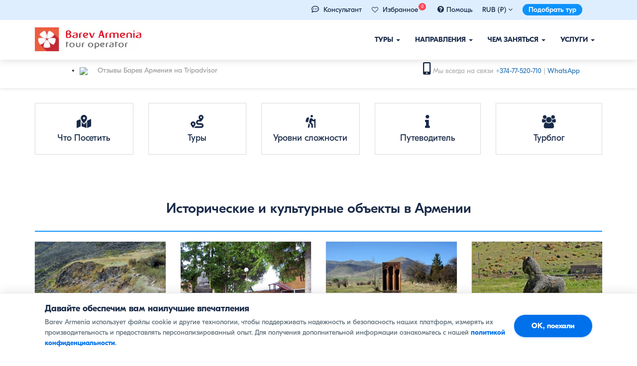

--- FILE ---
content_type: text/html; charset=UTF-8
request_url: https://barevarmenia.ru/things-to-do-category/dostoprimechatelnosti/page/27/
body_size: 23980
content:
<!DOCTYPE html>
<head>
    <meta charset="UTF-8">
    <meta http-equiv="X-UA-Compatible" content="IE=edge">
    <meta name="viewport" content="width=device-width, initial-scale=1">
	<meta name="facebook-domain-verification" content="yaz2o55gm46xlpzldzwdhyg3wofa1g" />
    <link rel="shortcut icon" href="/favicon.ico" type="image/x-icon">
    <link rel="profile" href="http://gmpg.org/xfn/11">
    <link rel="pingback" href="https://barevarmenia.ru/xmlrpc.php">
    <link rel="apple-touch-icon" sizes="57x57" href="/favicon/apple-icon-57x57.png">
    <link rel="apple-touch-icon" sizes="60x60" href="/favicon/apple-icon-60x60.png">
    <link rel="apple-touch-icon" sizes="72x72" href="/favicon/apple-icon-72x72.png">
    <link rel="apple-touch-icon" sizes="76x76" href="/favicon/apple-icon-76x76.png">
    <link rel="apple-touch-icon" sizes="114x114" href="/favicon/apple-icon-114x114.png">
    <link rel="apple-touch-icon" sizes="120x120" href="/favicon/apple-icon-120x120.png">
    <link rel="apple-touch-icon" sizes="144x144" href="/favicon/apple-icon-144x144.png">
    <link rel="apple-touch-icon" sizes="152x152" href="/favicon/apple-icon-152x152.png">
    <link rel="apple-touch-icon" sizes="180x180" href="/favicon/apple-icon-180x180.png">
    <link rel="icon" type="image/png" sizes="192x192"  href="/favicon/android-icon-192x192.png">
    <link rel="icon" type="image/png" sizes="32x32" href="/favicon/favicon-32x32.png">
    <link rel="icon" type="image/png" sizes="96x96" href="/favicon/favicon-96x96.png">
    <link rel="icon" type="image/png" sizes="16x16" href="/favicon/favicon-16x16.png">
    <link rel="manifest" href="/favicon/manifest.json">
    <meta name="msapplication-TileColor" content="#ffffff">
    <meta name="msapplication-TileImage" content="/favicon/ms-icon-144x144.png">
    <meta name="theme-color" content="#ffffff">
    <meta property="fb:app_id" content="214185686854167" />
            <meta name="description" content="Подборка 100 самых интересных достопримечательностей Армении, которые мы посещаем на наших турах . Консультации по турам в Грузию +374-77-520-710	"/>
        <meta property="og:type" content="article"/>
        <meta property="og:url" content="https://barevarmenia.ru/things-to-do-category/dostoprimechatelnosti/page/27/"/>
        <meta property="og:title" content="Исторические и культурные объекты в Армении | Барев Армения Тур  |  Страница 27"/>
        <meta property="og:description" content=""/>
        <meta property="og:url" content="https://barevarmenia.ru/things_to_do/tsentr-iskusstv-gafeschyana/"/>
                    <meta property="og:image" content="https://barevarmenia.ru/wp-content/themes/bootstrap-basic/img/Barev-Armenia-Facebook-default.jpg"/>
            
    <meta property="og:type" content="article"/>


    <title>Исторические и культурные объекты в Армении | Барев Армения Тур  |  Страница 27</title> 
    <meta name='robots' content='max-image-preview:large' />
<link rel='dns-prefetch' href='//cdn.jsdelivr.net' />
<link rel="alternate" type="application/rss+xml" title="Барев Армения Тур &raquo; Лента" href="https://barevarmenia.ru/feed/" />
<link rel="alternate" type="application/rss+xml" title="Барев Армения Тур &raquo; Лента комментариев" href="https://barevarmenia.ru/comments/feed/" />
<link rel="alternate" type="application/rss+xml" title="Барев Армения Тур &raquo; Лента элемента Исторические и культурные объекты таксономии Things To Do Category" href="https://barevarmenia.ru/things-to-do-category/dostoprimechatelnosti/feed/" />
<style id='wp-img-auto-sizes-contain-inline-css' type='text/css'>
img:is([sizes=auto i],[sizes^="auto," i]){contain-intrinsic-size:3000px 1500px}
/*# sourceURL=wp-img-auto-sizes-contain-inline-css */
</style>
<style id='wp-emoji-styles-inline-css' type='text/css'>

	img.wp-smiley, img.emoji {
		display: inline !important;
		border: none !important;
		box-shadow: none !important;
		height: 1em !important;
		width: 1em !important;
		margin: 0 0.07em !important;
		vertical-align: -0.1em !important;
		background: none !important;
		padding: 0 !important;
	}
/*# sourceURL=wp-emoji-styles-inline-css */
</style>
<style id='classic-theme-styles-inline-css' type='text/css'>
/*! This file is auto-generated */
.wp-block-button__link{color:#fff;background-color:#32373c;border-radius:9999px;box-shadow:none;text-decoration:none;padding:calc(.667em + 2px) calc(1.333em + 2px);font-size:1.125em}.wp-block-file__button{background:#32373c;color:#fff;text-decoration:none}
/*# sourceURL=/wp-includes/css/classic-themes.min.css */
</style>
<link rel='stylesheet' id='bootstrap-style-css' href='https://barevarmenia.ru/wp-content/themes/bootstrap-basic/css/bootstrap.css?ver=3.4.0' type='text/css' media='all' />
<link rel='stylesheet' id='bootstrap-theme-style-css' href='https://barevarmenia.ru/wp-content/themes/bootstrap-basic/css/bootstrap-theme.css?ver=3.4.0' type='text/css' media='all' />
<link rel='stylesheet' id='bootstrap-datepicker3-css' href='https://barevarmenia.ru/wp-content/themes/bootstrap-basic/css/bootstrap-datepicker3.min.css?v=22&#038;ver=1.1.3' type='text/css' media='all' />
<link rel='stylesheet' id='main-awesome-css' href='https://barevarmenia.ru/wp-content/themes/bootstrap-basic/css/font-awesome.min_1.css?ver=1.1.3' type='text/css' media='all' />
<link rel='stylesheet' id='slider-style-css' href='https://barevarmenia.ru/wp-content/themes/bootstrap-basic/css/slider.css?v=sdddf&#038;ver=1.1.3' type='text/css' media='all' />
<link rel='stylesheet' id='slk-style-css' href='https://barevarmenia.ru/wp-content/themes/bootstrap-basic/css/slick_slider.css?v=2ss&#038;ver=1.1.3' type='text/css' media='all' />
<link rel='stylesheet' id='main-style-css' href='https://barevarmenia.ru/wp-content/themes/bootstrap-basic/css/main.css?ver=1.1.3' type='text/css' media='all' />
<link rel='stylesheet' id='responsive-style-css' href='https://barevarmenia.ru/wp-content/themes/bootstrap-basic/css/responsive.css?ver=1.1.3' type='text/css' media='all' />
<link rel='stylesheet' id='bootstrap-basic-style-css' href='https://barevarmenia.ru/wp-content/themes/bootstrap-basic/style.css?ver=1.1.3' type='text/css' media='all' />
<link rel='stylesheet' id='wp-pagenavi-css' href='https://barevarmenia.ru/wp-content/plugins/wp-pagenavi/pagenavi-css.css?ver=2.70' type='text/css' media='all' />
<link rel="https://api.w.org/" href="https://barevarmenia.ru/wp-json/" /><link rel="EditURI" type="application/rsd+xml" title="RSD" href="https://barevarmenia.ru/xmlrpc.php?rsd" />
<meta name="generator" content="WordPress 6.9" />
<style type="text/css">.recentcomments a{display:inline !important;padding:0 !important;margin:0 !important;}</style><noscript><style id="rocket-lazyload-nojs-css">.rll-youtube-player, [data-lazy-src]{display:none !important;}</style></noscript>




    <link rel="stylesheet" type="text/css" href="https://barevarmenia.ru/wp-content/themes/bootstrap-basic/css/print.css" media="print">
    
        <script type='text/javascript'>
            var barev_curr = {}
                                barev_curr.rub = "1"
                                        barev_curr.usd = "0.01223"
                                            barev_curr.eur = "0.01064"
                                            barev_curr.rub = "4.65"
                                        barev_curr.rub = "4.65"
                                        barev_curr.usd = "380"
                                            barev_curr.eur = "437"
                                            barev_curr.rub = "1"
                        </script>

        
    <script>
        var site_currancy = "rub"
    </script>
<style id='global-styles-inline-css' type='text/css'>
:root{--wp--preset--aspect-ratio--square: 1;--wp--preset--aspect-ratio--4-3: 4/3;--wp--preset--aspect-ratio--3-4: 3/4;--wp--preset--aspect-ratio--3-2: 3/2;--wp--preset--aspect-ratio--2-3: 2/3;--wp--preset--aspect-ratio--16-9: 16/9;--wp--preset--aspect-ratio--9-16: 9/16;--wp--preset--color--black: #000000;--wp--preset--color--cyan-bluish-gray: #abb8c3;--wp--preset--color--white: #ffffff;--wp--preset--color--pale-pink: #f78da7;--wp--preset--color--vivid-red: #cf2e2e;--wp--preset--color--luminous-vivid-orange: #ff6900;--wp--preset--color--luminous-vivid-amber: #fcb900;--wp--preset--color--light-green-cyan: #7bdcb5;--wp--preset--color--vivid-green-cyan: #00d084;--wp--preset--color--pale-cyan-blue: #8ed1fc;--wp--preset--color--vivid-cyan-blue: #0693e3;--wp--preset--color--vivid-purple: #9b51e0;--wp--preset--gradient--vivid-cyan-blue-to-vivid-purple: linear-gradient(135deg,rgb(6,147,227) 0%,rgb(155,81,224) 100%);--wp--preset--gradient--light-green-cyan-to-vivid-green-cyan: linear-gradient(135deg,rgb(122,220,180) 0%,rgb(0,208,130) 100%);--wp--preset--gradient--luminous-vivid-amber-to-luminous-vivid-orange: linear-gradient(135deg,rgb(252,185,0) 0%,rgb(255,105,0) 100%);--wp--preset--gradient--luminous-vivid-orange-to-vivid-red: linear-gradient(135deg,rgb(255,105,0) 0%,rgb(207,46,46) 100%);--wp--preset--gradient--very-light-gray-to-cyan-bluish-gray: linear-gradient(135deg,rgb(238,238,238) 0%,rgb(169,184,195) 100%);--wp--preset--gradient--cool-to-warm-spectrum: linear-gradient(135deg,rgb(74,234,220) 0%,rgb(151,120,209) 20%,rgb(207,42,186) 40%,rgb(238,44,130) 60%,rgb(251,105,98) 80%,rgb(254,248,76) 100%);--wp--preset--gradient--blush-light-purple: linear-gradient(135deg,rgb(255,206,236) 0%,rgb(152,150,240) 100%);--wp--preset--gradient--blush-bordeaux: linear-gradient(135deg,rgb(254,205,165) 0%,rgb(254,45,45) 50%,rgb(107,0,62) 100%);--wp--preset--gradient--luminous-dusk: linear-gradient(135deg,rgb(255,203,112) 0%,rgb(199,81,192) 50%,rgb(65,88,208) 100%);--wp--preset--gradient--pale-ocean: linear-gradient(135deg,rgb(255,245,203) 0%,rgb(182,227,212) 50%,rgb(51,167,181) 100%);--wp--preset--gradient--electric-grass: linear-gradient(135deg,rgb(202,248,128) 0%,rgb(113,206,126) 100%);--wp--preset--gradient--midnight: linear-gradient(135deg,rgb(2,3,129) 0%,rgb(40,116,252) 100%);--wp--preset--font-size--small: 13px;--wp--preset--font-size--medium: 20px;--wp--preset--font-size--large: 36px;--wp--preset--font-size--x-large: 42px;--wp--preset--spacing--20: 0.44rem;--wp--preset--spacing--30: 0.67rem;--wp--preset--spacing--40: 1rem;--wp--preset--spacing--50: 1.5rem;--wp--preset--spacing--60: 2.25rem;--wp--preset--spacing--70: 3.38rem;--wp--preset--spacing--80: 5.06rem;--wp--preset--shadow--natural: 6px 6px 9px rgba(0, 0, 0, 0.2);--wp--preset--shadow--deep: 12px 12px 50px rgba(0, 0, 0, 0.4);--wp--preset--shadow--sharp: 6px 6px 0px rgba(0, 0, 0, 0.2);--wp--preset--shadow--outlined: 6px 6px 0px -3px rgb(255, 255, 255), 6px 6px rgb(0, 0, 0);--wp--preset--shadow--crisp: 6px 6px 0px rgb(0, 0, 0);}:where(.is-layout-flex){gap: 0.5em;}:where(.is-layout-grid){gap: 0.5em;}body .is-layout-flex{display: flex;}.is-layout-flex{flex-wrap: wrap;align-items: center;}.is-layout-flex > :is(*, div){margin: 0;}body .is-layout-grid{display: grid;}.is-layout-grid > :is(*, div){margin: 0;}:where(.wp-block-columns.is-layout-flex){gap: 2em;}:where(.wp-block-columns.is-layout-grid){gap: 2em;}:where(.wp-block-post-template.is-layout-flex){gap: 1.25em;}:where(.wp-block-post-template.is-layout-grid){gap: 1.25em;}.has-black-color{color: var(--wp--preset--color--black) !important;}.has-cyan-bluish-gray-color{color: var(--wp--preset--color--cyan-bluish-gray) !important;}.has-white-color{color: var(--wp--preset--color--white) !important;}.has-pale-pink-color{color: var(--wp--preset--color--pale-pink) !important;}.has-vivid-red-color{color: var(--wp--preset--color--vivid-red) !important;}.has-luminous-vivid-orange-color{color: var(--wp--preset--color--luminous-vivid-orange) !important;}.has-luminous-vivid-amber-color{color: var(--wp--preset--color--luminous-vivid-amber) !important;}.has-light-green-cyan-color{color: var(--wp--preset--color--light-green-cyan) !important;}.has-vivid-green-cyan-color{color: var(--wp--preset--color--vivid-green-cyan) !important;}.has-pale-cyan-blue-color{color: var(--wp--preset--color--pale-cyan-blue) !important;}.has-vivid-cyan-blue-color{color: var(--wp--preset--color--vivid-cyan-blue) !important;}.has-vivid-purple-color{color: var(--wp--preset--color--vivid-purple) !important;}.has-black-background-color{background-color: var(--wp--preset--color--black) !important;}.has-cyan-bluish-gray-background-color{background-color: var(--wp--preset--color--cyan-bluish-gray) !important;}.has-white-background-color{background-color: var(--wp--preset--color--white) !important;}.has-pale-pink-background-color{background-color: var(--wp--preset--color--pale-pink) !important;}.has-vivid-red-background-color{background-color: var(--wp--preset--color--vivid-red) !important;}.has-luminous-vivid-orange-background-color{background-color: var(--wp--preset--color--luminous-vivid-orange) !important;}.has-luminous-vivid-amber-background-color{background-color: var(--wp--preset--color--luminous-vivid-amber) !important;}.has-light-green-cyan-background-color{background-color: var(--wp--preset--color--light-green-cyan) !important;}.has-vivid-green-cyan-background-color{background-color: var(--wp--preset--color--vivid-green-cyan) !important;}.has-pale-cyan-blue-background-color{background-color: var(--wp--preset--color--pale-cyan-blue) !important;}.has-vivid-cyan-blue-background-color{background-color: var(--wp--preset--color--vivid-cyan-blue) !important;}.has-vivid-purple-background-color{background-color: var(--wp--preset--color--vivid-purple) !important;}.has-black-border-color{border-color: var(--wp--preset--color--black) !important;}.has-cyan-bluish-gray-border-color{border-color: var(--wp--preset--color--cyan-bluish-gray) !important;}.has-white-border-color{border-color: var(--wp--preset--color--white) !important;}.has-pale-pink-border-color{border-color: var(--wp--preset--color--pale-pink) !important;}.has-vivid-red-border-color{border-color: var(--wp--preset--color--vivid-red) !important;}.has-luminous-vivid-orange-border-color{border-color: var(--wp--preset--color--luminous-vivid-orange) !important;}.has-luminous-vivid-amber-border-color{border-color: var(--wp--preset--color--luminous-vivid-amber) !important;}.has-light-green-cyan-border-color{border-color: var(--wp--preset--color--light-green-cyan) !important;}.has-vivid-green-cyan-border-color{border-color: var(--wp--preset--color--vivid-green-cyan) !important;}.has-pale-cyan-blue-border-color{border-color: var(--wp--preset--color--pale-cyan-blue) !important;}.has-vivid-cyan-blue-border-color{border-color: var(--wp--preset--color--vivid-cyan-blue) !important;}.has-vivid-purple-border-color{border-color: var(--wp--preset--color--vivid-purple) !important;}.has-vivid-cyan-blue-to-vivid-purple-gradient-background{background: var(--wp--preset--gradient--vivid-cyan-blue-to-vivid-purple) !important;}.has-light-green-cyan-to-vivid-green-cyan-gradient-background{background: var(--wp--preset--gradient--light-green-cyan-to-vivid-green-cyan) !important;}.has-luminous-vivid-amber-to-luminous-vivid-orange-gradient-background{background: var(--wp--preset--gradient--luminous-vivid-amber-to-luminous-vivid-orange) !important;}.has-luminous-vivid-orange-to-vivid-red-gradient-background{background: var(--wp--preset--gradient--luminous-vivid-orange-to-vivid-red) !important;}.has-very-light-gray-to-cyan-bluish-gray-gradient-background{background: var(--wp--preset--gradient--very-light-gray-to-cyan-bluish-gray) !important;}.has-cool-to-warm-spectrum-gradient-background{background: var(--wp--preset--gradient--cool-to-warm-spectrum) !important;}.has-blush-light-purple-gradient-background{background: var(--wp--preset--gradient--blush-light-purple) !important;}.has-blush-bordeaux-gradient-background{background: var(--wp--preset--gradient--blush-bordeaux) !important;}.has-luminous-dusk-gradient-background{background: var(--wp--preset--gradient--luminous-dusk) !important;}.has-pale-ocean-gradient-background{background: var(--wp--preset--gradient--pale-ocean) !important;}.has-electric-grass-gradient-background{background: var(--wp--preset--gradient--electric-grass) !important;}.has-midnight-gradient-background{background: var(--wp--preset--gradient--midnight) !important;}.has-small-font-size{font-size: var(--wp--preset--font-size--small) !important;}.has-medium-font-size{font-size: var(--wp--preset--font-size--medium) !important;}.has-large-font-size{font-size: var(--wp--preset--font-size--large) !important;}.has-x-large-font-size{font-size: var(--wp--preset--font-size--x-large) !important;}
/*# sourceURL=global-styles-inline-css */
</style>
</head>
<body class="archive paged tax-things-to-do-category term-dostoprimechatelnosti term-10094 wp-embed-responsive paged-27 wp-theme-bootstrap-basic">
    <div class="menu_wrapper" id="fixed_menu">
        <div class="container-fluid background_pink mobile-inner-no-padding">

            <div class="container">
                <div class="top-header-menu">
                    <ul class="top-menu-wrapper">
                        <li class="top-wrapper-menu cursor_hover" data-toggle="" data-target=""> 
<li class="top-wrapper-menu cursor_hover"> 
    <i class="far fa-comment-dots" aria-hidden="true" style="margin-right: 5px; font-size: 15px; line-height: 15px; color: #1a2b49;"></i>
    <a href="whatsapp://send?phone=37477520710">Консультант</a> 
</li>
                 
                        <li class="top-wrapper-menu cursor_hover">
                            <a href="/favorites/" style="color: inherit; text-decoration: none;">
                                <i class="fa fa-heart-o" aria-hidden="true" style="margin-right: 5px; font-size: 13px; line-height: 15px;"></i>
                                <span>Избранное</span>
                                <span class="wishlist-count" style="background: #ff4757; color: #fff; border-radius: 50%; width: 15px; height: 15px; line-height: 15px; text-align: center; padding: 0; font-size: 9px; position: relative; top: -8px; left: -3px; display: inline-block;">0</span>
                            </a>
                        </li>

                        <li class="top-wrapper-menu cursor_hover"><a href="/help/for-tourists/"><i class="fa fa-question-circle" style="margin-right: 5px; font-size: 15px; line-height: 15px;" aria-hidden="true"></i><span>Помощь</span></a></li>
                        
    <li class="top-wrapper-menu">
        RUB (₽) <i class="oldfa fa fa-angle-down" aria-hidden="true"></i>
        <ul class="currancy_selector">
            <li class="curr_item" data-value="rub"><a href="/things-to-do-category/dostoprimechatelnosti/page/27/?currancy=rub">RUB (₽)</a></li>
            <li class="curr_item" data-value="usd"><a href="/things-to-do-category/dostoprimechatelnosti/page/27/?currancy=usd">USD ($)</a></li>
            <li class="curr_item" data-value="eur"><a href="/things-to-do-category/dostoprimechatelnosti/page/27/?currancy=eur">EUR (€)</a></li>
            <li class="curr_item" data-value="amd"><a href="/things-to-do-category/dostoprimechatelnosti/page/27/?currancy=amd">AMD (֏)</a></li>
        </ul>

    </li>
                            <li class="top-wrapper-menu hidden-xs">
                            <a href="https://barevarmenia.ru/individual-tour-booking/" class="custom-request-button">Подобрать тур</a>
                        </li>
                    </ul>
                </div>
            </div>
        </div>
        
        <div >
            <div class="container">
                <div class="row main-navigation">


                    <nav class="navbar navbar-default" role="navigation">
                        <div class="navbar-header">
                            <button type="button" class="navbar-toggle" data-toggle="collapse" data-target=".navbar-primary-collapse">
                                <span class="sr-only">Показать/Скрыть навигацию</span>
                                <span class="icon-bar"></span>
                                <span class="icon-bar"></span>
                                <span class="icon-bar"></span>
                            </button>
                            <a class="navbar-brand" rel="home" href="https://barevarmenia.ru" title="">
                                <img src="data:image/svg+xml,%3Csvg%20xmlns='http://www.w3.org/2000/svg'%20viewBox='0%200%20214%2048'%3E%3C/svg%3E" width="214" height="48" data-lazy-src="https://barevarmenia.ru/wp-content/themes/bootstrap-basic/img/barevarmenia_logo.webp"><noscript><img src="https://barevarmenia.ru/wp-content/themes/bootstrap-basic/img/barevarmenia_logo.webp" width="214" height="48"></noscript>
                            </a>
                        </div>

                        <div class="collapse navbar-collapse navbar-primary-collapse">
                            <ul id="menu-main_menu" class="nav navbar-nav"><li id="menu-item-1793" class="menu-item menu-item-type-custom menu-item-object-custom menu-item-has-children menu-item-1793 dropdown" data-dropdown="dropdown"><a href="#" class="dropdown-toggle" data-toggle="dropdown">Туры <span class="caret"></span> </a>
<ul class="sub-menu dropdown-menu">
	<li id="menu-item-1810" class="menu-item menu-item-type-taxonomy menu-item-object-tours-type menu-item-has-children menu-item-1810 dropdown" data-dropdown="dropdown"><a href="https://barevarmenia.ru/tours-type/klassicheskiye-tury/" class="dropdown-toggle">Классические туры <span class="caret"></span> </a>
	<ul class="sub-menu dropdown-menu">
		<li id="menu-item-1832" class="menu-item menu-item-type-taxonomy menu-item-object-tours-type menu-item-1832"><a href="https://barevarmenia.ru/tours-type/ekskursionnyye-tury/">Экскурсионные туры</a></li>
		<li id="menu-item-1812" class="menu-item menu-item-type-taxonomy menu-item-object-tours-type menu-item-1812"><a href="https://barevarmenia.ru/tours-type/gastronomicheskiye-tury/">Гастрономические туры</a></li>
		<li id="menu-item-1819" class="menu-item menu-item-type-taxonomy menu-item-object-tours-type menu-item-1819"><a href="https://barevarmenia.ru/tours-type/prazdnichnyye-i-festivalnyye-tury/">Праздничные и фестивальные туры</a></li>
		<li id="menu-item-1817" class="menu-item menu-item-type-taxonomy menu-item-object-tours-type menu-item-1817"><a href="https://barevarmenia.ru/tours-type/semeynyye-tury/">Семейные туры</a></li>
		<li id="menu-item-1811" class="menu-item menu-item-type-taxonomy menu-item-object-tours-type menu-item-1811"><a href="https://barevarmenia.ru/tours-type/vinnyye-tury/">Винные туры</a></li>
		<li id="menu-item-1827" class="menu-item menu-item-type-taxonomy menu-item-object-tours-type menu-item-1827"><a href="https://barevarmenia.ru/tours-type/zimniye-tury/">Зимние туры</a></li>
		<li id="menu-item-1816" class="menu-item menu-item-type-taxonomy menu-item-object-tours-type menu-item-1816"><a href="https://barevarmenia.ru/tours-type/poyezdki-na-vykhodnyye/">Поездки на выходные</a></li>
		<li id="menu-item-1815" class="menu-item menu-item-type-taxonomy menu-item-object-tours-type menu-item-1815"><a href="https://barevarmenia.ru/tours-type/lechebnyye-tury-v-armeniyu/">Лечебные туры</a></li>
		<li id="menu-item-1818" class="menu-item menu-item-type-taxonomy menu-item-object-tours-type menu-item-1818"><a href="https://barevarmenia.ru/tours-type/tury-dlya-shkolnikov/">Туры для школьников</a></li>
		<li id="menu-item-1814" class="menu-item menu-item-type-taxonomy menu-item-object-tours-type menu-item-1814"><a href="https://barevarmenia.ru/tours-type/master-klassy/">Мастер-классы</a></li>
		<li id="menu-item-1813" class="menu-item menu-item-type-taxonomy menu-item-object-tours-type menu-item-1813"><a href="https://barevarmenia.ru/tours-type/siti-tury/">Сити туры</a></li>
		<li id="menu-item-1998" class="menu-item menu-item-type-taxonomy menu-item-object-tours-type menu-item-1998"><a href="https://barevarmenia.ru/tours-type/palomnichestvo-i-religioznyye-tury/">Паломничество</a></li>
	</ul>
</li>
	<li id="menu-item-1822" class="menu-item menu-item-type-taxonomy menu-item-object-tours-type menu-item-has-children menu-item-1822 dropdown" data-dropdown="dropdown"><a href="https://barevarmenia.ru/tours-type/aktivnyy-otdykh/" class="dropdown-toggle">Активный отдых <span class="caret"></span> </a>
	<ul class="sub-menu dropdown-menu">
		<li id="menu-item-1826" class="menu-item menu-item-type-taxonomy menu-item-object-tours-type menu-item-1826"><a href="https://barevarmenia.ru/tours-type/gornyye-i-peshiye-tury/">Горные и пешие туры</a></li>
		<li id="menu-item-1842" class="menu-item menu-item-type-taxonomy menu-item-object-tours-type menu-item-1842"><a href="https://barevarmenia.ru/tours-type/konnyye-pokhody/">Конные походы</a></li>
		<li id="menu-item-15201" class="menu-item menu-item-type-taxonomy menu-item-object-tours-type menu-item-15201"><a href="https://barevarmenia.ru/tours-type/avtorskiye-tury-v-armeniyu/">Авторские туры</a></li>
		<li id="menu-item-1824" class="menu-item menu-item-type-taxonomy menu-item-object-tours-type menu-item-1824"><a href="https://barevarmenia.ru/tours-type/vnedorozhnyye-tury/">Внедорожные автотуры</a></li>
		<li id="menu-item-1825" class="menu-item menu-item-type-taxonomy menu-item-object-tours-type menu-item-1825"><a href="https://barevarmenia.ru/tours-type/gornolyzhnyy-otdykh/">Горнолыжный отдых</a></li>
		<li id="menu-item-1829" class="menu-item menu-item-type-taxonomy menu-item-object-tours-type menu-item-1829"><a href="https://barevarmenia.ru/tours-type/selskiye-tury/">Сельские туры</a></li>
		<li id="menu-item-2048" class="menu-item menu-item-type-taxonomy menu-item-object-tours-type menu-item-2048"><a href="https://barevarmenia.ru/tours-type/tury-po-dikoy-prirode/">Туры по дикой природе</a></li>
		<li id="menu-item-1823" class="menu-item menu-item-type-taxonomy menu-item-object-tours-type menu-item-1823"><a href="https://barevarmenia.ru/tours-type/velosipednyye-tury/">Велосипедные туры</a></li>
		<li id="menu-item-1828" class="menu-item menu-item-type-taxonomy menu-item-object-tours-type menu-item-1828"><a href="https://barevarmenia.ru/tours-type/kvest-i-priklyucheniya/">Квест и приключения</a></li>
		<li id="menu-item-1830" class="menu-item menu-item-type-taxonomy menu-item-object-tours-type menu-item-1830"><a href="https://barevarmenia.ru/tours-type/timbilding-i-insentiv-tury/">Тимбилдинг</a></li>
		<li id="menu-item-2047" class="menu-item menu-item-type-taxonomy menu-item-object-tours-type menu-item-2047"><a href="https://barevarmenia.ru/tours-type/ekologicheskiy-turizm/">Экотуризм</a></li>
		<li id="menu-item-1979" class="menu-item menu-item-type-taxonomy menu-item-object-tours-type menu-item-1979"><a href="https://barevarmenia.ru/tours-type/arkheologicheskiye-tury/">Археологические туры</a></li>
	</ul>
</li>
	<li id="menu-item-1840" class="menu-item menu-item-type-custom menu-item-object-custom menu-item-has-children menu-item-1840 dropdown" data-dropdown="dropdown"><a href="#" class="dropdown-toggle">Специальные шортлисты <span class="caret"></span> </a>
	<ul class="sub-menu dropdown-menu">
		<li id="menu-item-1821" class="menu-item menu-item-type-taxonomy menu-item-object-tours-type menu-item-1821"><a href="https://barevarmenia.ru/tours-type/odnodnevnyye-ekskursii/">Однодневные экскурсии</a></li>
		<li id="menu-item-1809" class="menu-item menu-item-type-taxonomy menu-item-object-tours-type menu-item-1809"><a href="https://barevarmenia.ru/tours-type/gruppovyye-tury/">Групповые туры</a></li>
		<li id="menu-item-1831" class="menu-item menu-item-type-taxonomy menu-item-object-tours-type menu-item-1831"><a href="https://barevarmenia.ru/tours-type/samyye-populyarnyye-tury/">Самые популярные туры</a></li>
		<li id="menu-item-1820" class="menu-item menu-item-type-taxonomy menu-item-object-tours-type menu-item-1820"><a href="https://barevarmenia.ru/tours-type/korporativnyye-tury-v-armeniyu/">Корпоративные туры</a></li>
		<li id="menu-item-15205" class="menu-item menu-item-type-taxonomy menu-item-object-tours-type menu-item-15205"><a href="https://barevarmenia.ru/tours-type/goryashchiye-tury/">Горящие туры</a></li>
	</ul>
</li>
	<li id="menu-item-1839" class="menu-item menu-item-type-custom menu-item-object-custom menu-item-has-children menu-item-1839 dropdown" data-dropdown="dropdown"><a href="#" class="dropdown-toggle">Туры по странам <span class="caret"></span> </a>
	<ul class="sub-menu dropdown-menu">
		<li id="menu-item-1833" class="menu-item menu-item-type-taxonomy menu-item-object-tours-country menu-item-1833"><a href="https://barevarmenia.ru/tours-country/tury-v-armeniyu/">Туры в Армению</a></li>
		<li id="menu-item-18410" class="menu-item menu-item-type-custom menu-item-object-custom menu-item-18410"><a href="https://barevarmenia.ru/tours-country/tury-v-armeniyu-iz-moskvy/">Туры в Армению из Москвы</a></li>
		<li id="menu-item-1837" class="menu-item menu-item-type-taxonomy menu-item-object-tours-country menu-item-1837"><a href="https://barevarmenia.ru/tours-country/tury-po-armenii-i-gruzii/">Туры в Армению и Грузию</a></li>
		<li id="menu-item-1838" class="menu-item menu-item-type-taxonomy menu-item-object-tours-country menu-item-1838"><a href="https://barevarmenia.ru/tours-country/tury-po-gruzii/">Туры в Грузию</a></li>
		<li id="menu-item-1835" class="menu-item menu-item-type-taxonomy menu-item-object-tours-country menu-item-1835"><a href="https://barevarmenia.ru/tours-country/tury-v-zapadnuyu-armeniyu-turtsiya/">Туры в Западную Армению (Турция)</a></li>
	</ul>
</li>
</ul>
</li>
<li id="menu-item-1794" class="menu-item menu-item-type-custom menu-item-object-custom menu-item-has-children menu-item-1794 dropdown" data-dropdown="dropdown"><a href="#" class="dropdown-toggle" data-toggle="dropdown">Направления <span class="caret"></span> </a>
<ul class="sub-menu dropdown-menu">
	<li id="menu-item-2337" class="menu_parent_title menu-item menu-item-type-taxonomy menu-item-object-destination menu-item-has-children menu-item-2337 dropdown" data-dropdown="dropdown"><a href="https://barevarmenia.ru/destination/armeniya/" class="dropdown-toggle">Армения <span class="caret"></span> </a>
	<ul class="sub-menu dropdown-menu">
		<li id="menu-item-2192" class="menu-item menu-item-type-taxonomy menu-item-object-destination menu-item-2192"><a href="https://barevarmenia.ru/destination/yerevan/">Ереван</a></li>
		<li id="menu-item-2194" class="menu-item menu-item-type-taxonomy menu-item-object-destination menu-item-2194"><a href="https://barevarmenia.ru/destination/dilizhan/">Дилижан</a></li>
		<li id="menu-item-6529" class="menu-item menu-item-type-taxonomy menu-item-object-destination menu-item-6529"><a href="https://barevarmenia.ru/destination/sevan/">Севан</a></li>
		<li id="menu-item-6517" class="menu-item menu-item-type-taxonomy menu-item-object-destination menu-item-6517"><a href="https://barevarmenia.ru/destination/garni/">Гарни</a></li>
		<li id="menu-item-6532" class="menu-item menu-item-type-taxonomy menu-item-object-destination menu-item-6532"><a href="https://barevarmenia.ru/destination/tatev/">Татев</a></li>
		<li id="menu-item-2196" class="menu-item menu-item-type-taxonomy menu-item-object-destination menu-item-2196"><a href="https://barevarmenia.ru/destination/dzhermuk/">Джермук</a></li>
		<li id="menu-item-2193" class="menu-item menu-item-type-taxonomy menu-item-object-destination menu-item-2193"><a href="https://barevarmenia.ru/destination/tsaghkadzor/">Цахкадзор</a></li>
		<li id="menu-item-6510" class="menu-item menu-item-type-taxonomy menu-item-object-destination menu-item-6510"><a href="https://barevarmenia.ru/destination/areni/">Арени</a></li>
		<li id="menu-item-6534" class="menu-item menu-item-type-taxonomy menu-item-object-destination menu-item-6534"><a href="https://barevarmenia.ru/destination/echmiadzin/">Эчмиадзин</a></li>
		<li id="menu-item-6525" class="menu-item menu-item-type-taxonomy menu-item-object-destination menu-item-6525"><a href="https://barevarmenia.ru/destination/yeghegnadzor/">Ехегнадзор</a></li>
		<li id="menu-item-6519" class="menu-item menu-item-type-taxonomy menu-item-object-destination menu-item-6519"><a href="https://barevarmenia.ru/destination/goris/">Горис</a></li>
		<li id="menu-item-6530" class="menu-item menu-item-type-taxonomy menu-item-object-destination menu-item-6530"><a href="https://barevarmenia.ru/destination/sisian/">Сисиан</a></li>
	</ul>
</li>
	<li id="menu-item-6503" class="second_col_menu mt-40 menu-item menu-item-type-custom menu-item-object-custom menu-item-has-children menu-item-6503 dropdown" data-dropdown="dropdown"><a href="#" class="dropdown-toggle">Элемент меню <span class="caret"></span> </a>
	<ul class="sub-menu dropdown-menu">
		<li id="menu-item-2215" class="menu-item menu-item-type-taxonomy menu-item-object-destination menu-item-2215"><a href="https://barevarmenia.ru/destination/gyumri/">Гюмри</a></li>
		<li id="menu-item-6509" class="menu-item menu-item-type-taxonomy menu-item-object-destination menu-item-6509"><a href="https://barevarmenia.ru/destination/ararat-region/">Араратская область</a></li>
		<li id="menu-item-6508" class="menu-item menu-item-type-taxonomy menu-item-object-destination menu-item-6508"><a href="https://barevarmenia.ru/destination/aragats/">Арагац</a></li>
		<li id="menu-item-6514" class="menu-item menu-item-type-taxonomy menu-item-object-destination menu-item-6514"><a href="https://barevarmenia.ru/destination/ashtarak/">Аштарак</a></li>
		<li id="menu-item-6531" class="menu-item menu-item-type-taxonomy menu-item-object-destination menu-item-6531"><a href="https://barevarmenia.ru/destination/stepanavan/">Степанаван</a></li>
		<li id="menu-item-6538" class="menu-item menu-item-type-taxonomy menu-item-object-destination menu-item-6538"><a href="https://barevarmenia.ru/destination/alaverdi/">Алаверди</a></li>
		<li id="menu-item-6513" class="menu-item menu-item-type-taxonomy menu-item-object-destination menu-item-6513"><a href="https://barevarmenia.ru/destination/haghpat/">Ахпат</a></li>
		<li id="menu-item-6526" class="menu-item menu-item-type-taxonomy menu-item-object-destination menu-item-6526"><a href="https://barevarmenia.ru/destination/ijevan/">Иджеван</a></li>
		<li id="menu-item-6518" class="menu-item menu-item-type-taxonomy menu-item-object-destination menu-item-6518"><a href="https://barevarmenia.ru/destination/geghama/">Гегама</a></li>
		<li id="menu-item-6537" class="menu-item menu-item-type-taxonomy menu-item-object-destination menu-item-6537"><a href="https://barevarmenia.ru/destination/kapan/">Капан</a></li>
		<li id="menu-item-11404" class="menu-item menu-item-type-taxonomy menu-item-object-destination menu-item-11404"><a href="https://barevarmenia.ru/destination/armavir/">Армавир</a></li>
		<li id="menu-item-6505" class="menu-item menu-item-type-taxonomy menu-item-object-destination menu-item-6505"><a href="https://barevarmenia.ru/destination/aghveran/">Агверан</a></li>
	</ul>
</li>
	<li id="menu-item-6461" class="second_col_menu menu-item menu-item-type-custom menu-item-object-custom menu-item-has-children menu-item-6461 dropdown" data-dropdown="dropdown"><a href="#" class="dropdown-toggle">Элемент меню <span class="caret"></span> </a>
	<ul class="sub-menu dropdown-menu">
		<li id="menu-item-2204" class="menu-item menu-item-type-custom menu-item-object-custom menu-item-has-children menu-item-2204 dropdown" data-dropdown="dropdown"><a href="#" class="dropdown-toggle">Проживание <span class="caret"></span> </a>
		<ul class="sub-menu dropdown-menu">
			<li id="menu-item-2459" class="menu-item menu-item-type-taxonomy menu-item-object-hotels-type menu-item-2459"><a href="https://barevarmenia.ru/hotels-type/gostinitsa/">Гостиницы в Армении</a></li>
			<li id="menu-item-2466" class="menu-item menu-item-type-taxonomy menu-item-object-hotels-type menu-item-2466"><a href="https://barevarmenia.ru/hotels-type/sanatoriy/">Санаторий</a></li>
			<li id="menu-item-6841" class="menu-item menu-item-type-taxonomy menu-item-object-hotels-type menu-item-6841"><a href="https://barevarmenia.ru/hotels-type/kurortnyy-otel/">Курортный отель</a></li>
			<li id="menu-item-2458" class="menu-item menu-item-type-taxonomy menu-item-object-hotels-type menu-item-2458"><a href="https://barevarmenia.ru/hotels-type/gostevoy-dom/">Гостевой дом</a></li>
			<li id="menu-item-2460" class="menu-item menu-item-type-taxonomy menu-item-object-hotels-type menu-item-2460"><a href="https://barevarmenia.ru/hotels-type/dom-otdykha/">Дом отдыха</a></li>
			<li id="menu-item-2463" class="menu-item menu-item-type-taxonomy menu-item-object-hotels-type menu-item-2463"><a href="https://barevarmenia.ru/hotels-type/kottedzh/">Коттедж</a></li>
			<li id="menu-item-2457" class="menu-item menu-item-type-taxonomy menu-item-object-hotels-type menu-item-2457"><a href="https://barevarmenia.ru/hotels-type/villa/">Вилла</a></li>
			<li id="menu-item-2461" class="menu-item menu-item-type-taxonomy menu-item-object-hotels-type menu-item-2461"><a href="https://barevarmenia.ru/hotels-type/zagorodnyy-dom/">Загородный дом</a></li>
			<li id="menu-item-2462" class="menu-item menu-item-type-taxonomy menu-item-object-hotels-type menu-item-2462"><a href="https://barevarmenia.ru/hotels-type/kemping/">Кемпинг</a></li>
			<li id="menu-item-2467" class="menu-item menu-item-type-taxonomy menu-item-object-hotels-type menu-item-2467"><a href="https://barevarmenia.ru/hotels-type/khoste/">Хостел</a></li>
			<li id="menu-item-6840" class="menu-item menu-item-type-taxonomy menu-item-object-hotels-type menu-item-6840"><a href="https://barevarmenia.ru/hotels-type/apartamenty/">Апартаменты</a></li>
			<li id="menu-item-16503" class="menu-item menu-item-type-taxonomy menu-item-object-hotels-type menu-item-16503"><a href="https://barevarmenia.ru/hotels-type/gostinitsy-v-gruzii/">Гостиницы в Грузии</a></li>
		</ul>
</li>
	</ul>
</li>
	<li id="menu-item-18552" class="menu-item menu-item-type-custom menu-item-object-custom menu-item-has-children menu-item-18552 dropdown" data-dropdown="dropdown"><a href="#" class="dropdown-toggle">Туры по длительности <span class="caret"></span> </a>
	<ul class="sub-menu dropdown-menu">
		<li id="menu-item-18542" class="menu-item menu-item-type-taxonomy menu-item-object-tours-type menu-item-18542"><a href="https://barevarmenia.ru/tours-type/odnodnevnyye-ekskursii/">Однодневные туры</a></li>
		<li id="menu-item-18543" class="menu-item menu-item-type-taxonomy menu-item-object-tours-type menu-item-18543"><a href="https://barevarmenia.ru/tours-type/tur-v-armeniyu-na-2-dnya/">Туры на 2 дня</a></li>
		<li id="menu-item-18544" class="menu-item menu-item-type-taxonomy menu-item-object-tours-type menu-item-18544"><a href="https://barevarmenia.ru/tours-type/tur-v-armeniyu-na-3-dnya/">Туры на 3 дня</a></li>
		<li id="menu-item-18545" class="menu-item menu-item-type-taxonomy menu-item-object-tours-type menu-item-18545"><a href="https://barevarmenia.ru/tours-type/tur-v-armeniyu-na-4-dnya/">Туры на 4 дня</a></li>
		<li id="menu-item-18546" class="menu-item menu-item-type-taxonomy menu-item-object-tours-type menu-item-18546"><a href="https://barevarmenia.ru/tours-type/tur-v-armeniyu-na-5-dney/">Туры на 5 дней</a></li>
		<li id="menu-item-18547" class="menu-item menu-item-type-taxonomy menu-item-object-tours-type menu-item-18547"><a href="https://barevarmenia.ru/tours-type/tur-v-armeniyu-na-6-dney/">Туры на 6 дней</a></li>
		<li id="menu-item-18548" class="menu-item menu-item-type-taxonomy menu-item-object-tours-type menu-item-18548"><a href="https://barevarmenia.ru/tours-type/tur-v-armeniyu-na-7-dney/">Туры на 7 дней</a></li>
		<li id="menu-item-18549" class="menu-item menu-item-type-taxonomy menu-item-object-tours-type menu-item-18549"><a href="https://barevarmenia.ru/tours-type/tur-v-armeniyu-na-8-dney/">Туры на 8 дней</a></li>
		<li id="menu-item-18550" class="menu-item menu-item-type-taxonomy menu-item-object-tours-type menu-item-18550"><a href="https://barevarmenia.ru/tours-type/tury-v-armeniyu-na-9-dney/">Туры на 9 дней</a></li>
		<li id="menu-item-18551" class="menu-item menu-item-type-taxonomy menu-item-object-tours-type menu-item-18551"><a href="https://barevarmenia.ru/tours-type/tur-v-armeniyu-na-10-dney/">Туры от 10 дней</a></li>
		<li id="menu-item-18554" class="menu-item menu-item-type-taxonomy menu-item-object-tours-type menu-item-18554"><a href="https://barevarmenia.ru/tours-type/tury-v-armeniyu-na-12-dney/">Туры на 12 дней</a></li>
		<li id="menu-item-18555" class="menu-item menu-item-type-taxonomy menu-item-object-tours-type menu-item-18555"><a href="https://barevarmenia.ru/tours-type/tury-v-armeniyu-na-14-dney/">Туры на 14 дней</a></li>
	</ul>
</li>
</ul>
</li>
<li id="menu-item-1795" class="menu-item menu-item-type-custom menu-item-object-custom current-menu-ancestor current-menu-parent menu-item-has-children menu-item-1795 dropdown" data-dropdown="dropdown"><a href="#" class="dropdown-toggle" data-toggle="dropdown">Чем заняться <span class="caret"></span> </a>
<ul class="sub-menu dropdown-menu">
	<li id="menu-item-2151" class="menu-item menu-item-type-taxonomy menu-item-object-things-to-do-category menu-item-has-children menu-item-2151 dropdown" data-dropdown="dropdown"><a href="https://barevarmenia.ru/things-to-do-category/razvlecheniya/" class="dropdown-toggle">Развлечения <span class="caret"></span> </a>
	<ul class="sub-menu dropdown-menu">
		<li id="menu-item-2159" class="menu-item menu-item-type-taxonomy menu-item-object-things-to-do-category menu-item-2159"><a href="https://barevarmenia.ru/things-to-do-category/teatry-i-kontsertnyye-zaly/">Театры и концертные залы</a></li>
		<li id="menu-item-2158" class="menu-item menu-item-type-taxonomy menu-item-object-things-to-do-category menu-item-2158"><a href="https://barevarmenia.ru/things-to-do-category/shou-i-festivali/">Праздники и фестивали</a></li>
		<li id="menu-item-2156" class="menu-item menu-item-type-taxonomy menu-item-object-things-to-do-category menu-item-2156"><a href="https://barevarmenia.ru/things-to-do-category/master-klassy/">Мастер классы</a></li>
		<li id="menu-item-2157" class="menu-item menu-item-type-taxonomy menu-item-object-things-to-do-category menu-item-2157"><a href="https://barevarmenia.ru/things-to-do-category/igry-i-priklyucheniya/">Игры и приключения</a></li>
		<li id="menu-item-2160" class="menu-item menu-item-type-taxonomy menu-item-object-things-to-do-category menu-item-2160"><a href="https://barevarmenia.ru/things-to-do-category/shopping/">Шоппинг</a></li>
		<li id="menu-item-2153" class="menu-item menu-item-type-taxonomy menu-item-object-things-to-do-category menu-item-2153"><a href="https://barevarmenia.ru/things-to-do-category/zanyatiya-dlya-detey/">Занятия для детей</a></li>
		<li id="menu-item-2155" class="menu-item menu-item-type-taxonomy menu-item-object-things-to-do-category menu-item-2155"><a href="https://barevarmenia.ru/things-to-do-category/goroda-armenii/">Курорты и города Армении</a></li>
		<li id="menu-item-12718" class="menu-item menu-item-type-taxonomy menu-item-object-things-to-do-category menu-item-12718"><a href="https://barevarmenia.ru/things-to-do-category/kanatnyye-dorogi-v-armenii/">Канатные дороги</a></li>
	</ul>
</li>
	<li id="menu-item-2143" class="menu-item menu-item-type-taxonomy menu-item-object-things-to-do-category menu-item-has-children menu-item-2143 dropdown" data-dropdown="dropdown"><a href="https://barevarmenia.ru/things-to-do-category/priroda-armenii/" class="dropdown-toggle">Природа <span class="caret"></span> </a>
	<ul class="sub-menu dropdown-menu">
		<li id="menu-item-2145" class="menu-item menu-item-type-taxonomy menu-item-object-things-to-do-category menu-item-2145"><a href="https://barevarmenia.ru/things-to-do-category/gory-armenii/">Горы</a></li>
		<li id="menu-item-2146" class="menu-item menu-item-type-taxonomy menu-item-object-things-to-do-category menu-item-2146"><a href="https://barevarmenia.ru/things-to-do-category/zapovedniki/">Заповедники</a></li>
		<li id="menu-item-2148" class="menu-item menu-item-type-taxonomy menu-item-object-things-to-do-category menu-item-2148"><a href="https://barevarmenia.ru/things-to-do-category/ozera-i-vodopady/">Озера и водопады</a></li>
		<li id="menu-item-2147" class="menu-item menu-item-type-taxonomy menu-item-object-things-to-do-category menu-item-2147"><a href="https://barevarmenia.ru/things-to-do-category/kanony-ushchelya-armenii/">Каньоны‎ и ущелья</a></li>
		<li id="menu-item-2150" class="menu-item menu-item-type-taxonomy menu-item-object-things-to-do-category menu-item-2150"><a href="https://barevarmenia.ru/things-to-do-category/sady-i-parki/">Сады и парки</a></li>
		<li id="menu-item-2149" class="menu-item menu-item-type-taxonomy menu-item-object-things-to-do-category menu-item-2149"><a href="https://barevarmenia.ru/things-to-do-category/peshchery/">Пещеры</a></li>
		<li id="menu-item-2144" class="menu-item menu-item-type-taxonomy menu-item-object-things-to-do-category menu-item-2144"><a href="https://barevarmenia.ru/things-to-do-category/geologicheskiye-pamyatniki/">Геологические памятники</a></li>
		<li id="menu-item-2332" class="menu-item menu-item-type-taxonomy menu-item-object-things-to-do-category menu-item-2332"><a href="https://barevarmenia.ru/things-to-do-category/termalnyye-istochniki/">Термальные источники</a></li>
	</ul>
</li>
	<li id="menu-item-2135" class="menu-item menu-item-type-taxonomy menu-item-object-things-to-do-category current-menu-item menu-item-has-children menu-item-2135 active active dropdown" data-dropdown="dropdown"><a href="https://barevarmenia.ru/things-to-do-category/dostoprimechatelnosti/" class="dropdown-toggle">Достопримечательности <span class="caret"></span> </a>
	<ul class="sub-menu dropdown-menu">
		<li id="menu-item-2142" class="menu-item menu-item-type-taxonomy menu-item-object-things-to-do-category menu-item-2142"><a href="https://barevarmenia.ru/things-to-do-category/tserkvi-i-monastyri/">Церкви и монастыри</a></li>
		<li id="menu-item-2141" class="menu-item menu-item-type-taxonomy menu-item-object-things-to-do-category menu-item-2141"><a href="https://barevarmenia.ru/things-to-do-category/muzei-i-galerei/">Музеи и галереи</a></li>
		<li id="menu-item-2140" class="menu-item menu-item-type-taxonomy menu-item-object-things-to-do-category menu-item-2140"><a href="https://barevarmenia.ru/things-to-do-category/memorialy-i-postroyeniya/">Мемориалы и построения</a></li>
		<li id="menu-item-2136" class="menu-item menu-item-type-taxonomy menu-item-object-things-to-do-category menu-item-2136"><a href="https://barevarmenia.ru/things-to-do-category/arkheologicheskiye-pamyatniki/">Археологические памятники</a></li>
		<li id="menu-item-2138" class="menu-item menu-item-type-taxonomy menu-item-object-things-to-do-category menu-item-2138"><a href="https://barevarmenia.ru/things-to-do-category/zamki-i-kreposti/">Замки и крепости</a></li>
		<li id="menu-item-2327" class="menu-item menu-item-type-taxonomy menu-item-object-things-to-do-category menu-item-2327"><a href="https://barevarmenia.ru/things-to-do-category/smotrovyye-ploshchadki/">Смотровые площадки</a></li>
		<li id="menu-item-2137" class="menu-item menu-item-type-taxonomy menu-item-object-things-to-do-category menu-item-2137"><a href="https://barevarmenia.ru/things-to-do-category/dostoprimechatelnosti-gruzii/">Грузия</a></li>
		<li id="menu-item-2139" class="menu-item menu-item-type-taxonomy menu-item-object-things-to-do-category menu-item-2139"><a href="https://barevarmenia.ru/things-to-do-category/zapadnaya-armeniya/">Западная Армения (Турция)</a></li>
	</ul>
</li>
	<li id="menu-item-2161" class="menu-item menu-item-type-custom menu-item-object-custom menu-item-has-children menu-item-2161 dropdown" data-dropdown="dropdown"><a href="https://barevarmenia.ru/restaurants/" class="dropdown-toggle">Кулинария и ночная жизнь <span class="caret"></span> </a>
	<ul class="sub-menu dropdown-menu">
		<li id="menu-item-2216" class="menu-item menu-item-type-taxonomy menu-item-object-restaurants-category menu-item-2216"><a href="https://barevarmenia.ru/restaurants-category/armyanskaya-kukhnya/">Армянская кухня</a></li>
		<li id="menu-item-7138" class="menu-item menu-item-type-taxonomy menu-item-object-restaurants-category menu-item-7138"><a href="https://barevarmenia.ru/restaurants-category/autentichnaya-kukhnya/">Аутентичная кухня</a></li>
		<li id="menu-item-2219" class="menu-item menu-item-type-taxonomy menu-item-object-restaurants-category menu-item-2219"><a href="https://barevarmenia.ru/restaurants-category/gastro-dvory/">Гастро-дворы</a></li>
		<li id="menu-item-2152" class="menu-item menu-item-type-taxonomy menu-item-object-things-to-do-category menu-item-2152"><a href="https://barevarmenia.ru/things-to-do-category/vinodelni-vinogradniki/">Винодельни и виноградники</a></li>
		<li id="menu-item-2217" class="menu-item menu-item-type-taxonomy menu-item-object-restaurants-category menu-item-2217"><a href="https://barevarmenia.ru/restaurants-category/gruzinskaya-kukhnya/">Грузинская кухня</a></li>
		<li id="menu-item-6846" class="menu-item menu-item-type-taxonomy menu-item-object-restaurants-category menu-item-6846"><a href="https://barevarmenia.ru/restaurants-category/muzykalnyye-kluby/">Музыкальные клубы</a></li>
		<li id="menu-item-2228" class="menu-item menu-item-type-taxonomy menu-item-object-things-to-do-category menu-item-2228"><a href="https://barevarmenia.ru/things-to-do-category/konyachnyye-zavody/">Коньячные заводы</a></li>
		<li id="menu-item-2218" class="menu-item menu-item-type-taxonomy menu-item-object-restaurants-category menu-item-2218"><a href="https://barevarmenia.ru/restaurants-category/kukhni-mira/">Кухни мира</a></li>
	</ul>
</li>
</ul>
</li>
<li id="menu-item-1796" class="menu-item menu-item-type-custom menu-item-object-custom menu-item-has-children menu-item-1796 dropdown" data-dropdown="dropdown"><a href="#" class="dropdown-toggle" data-toggle="dropdown">Услуги <span class="caret"></span> </a>
<ul class="sub-menu dropdown-menu">
	<li id="menu-item-2333" class="menu-item menu-item-type-custom menu-item-object-custom menu-item-has-children menu-item-2333 dropdown" data-dropdown="dropdown"><a href="#" class="dropdown-toggle">Аренда транспорта <span class="caret"></span> </a>
	<ul class="sub-menu dropdown-menu">
		<li id="menu-item-8241" class="menu-item menu-item-type-taxonomy menu-item-object-avtoprokat menu-item-8241"><a href="https://barevarmenia.ru/avtoprokat/arenda-avtobusov-v-yerevane/">Аренда автобусов</a></li>
		<li id="menu-item-8243" class="menu-item menu-item-type-taxonomy menu-item-object-avtoprokat menu-item-8243"><a href="https://barevarmenia.ru/avtoprokat/arenda-mikroavtobusa-v-yerevane/">Аренда микроавтобусов</a></li>
		<li id="menu-item-8242" class="menu-item menu-item-type-taxonomy menu-item-object-avtoprokat menu-item-8242"><a href="https://barevarmenia.ru/avtoprokat/arenda-minivenovv-yerevane/">Аренда минивэнов</a></li>
		<li id="menu-item-8240" class="menu-item menu-item-type-taxonomy menu-item-object-avtoprokat menu-item-8240"><a href="https://barevarmenia.ru/avtoprokat/prokat-avtomobiley-v-yerevane/">Прокат автомобилей</a></li>
		<li id="menu-item-13944" class="menu-item menu-item-type-post_type menu-item-object-tours menu-item-13944"><a href="https://barevarmenia.ru/tours/transfer-iz-aeroporta-zvartnots-v-yerevan/">Трансфер</a></li>
	</ul>
</li>
	<li id="menu-item-10299" class="menu-item menu-item-type-taxonomy menu-item-object-project-category menu-item-has-children menu-item-10299 dropdown" data-dropdown="dropdown"><a href="https://barevarmenia.ru/project-category/mice/" class="dropdown-toggle">MICE Услуги <span class="caret"></span> </a>
	<ul class="sub-menu dropdown-menu">
		<li id="menu-item-10305" class="menu-item menu-item-type-taxonomy menu-item-object-project-category menu-item-10305"><a href="https://barevarmenia.ru/project-category/konferentsii/">Конференции</a></li>
		<li id="menu-item-10303" class="menu-item menu-item-type-taxonomy menu-item-object-project-category menu-item-10303"><a href="https://barevarmenia.ru/project-category/insentiv-tur/">Инсентив тур</a></li>
		<li id="menu-item-10301" class="menu-item menu-item-type-taxonomy menu-item-object-project-category menu-item-10301"><a href="https://barevarmenia.ru/project-category/biznes-tur-v-armeniyu/">Бизнес тур</a></li>
		<li id="menu-item-10306" class="menu-item menu-item-type-taxonomy menu-item-object-project-category menu-item-10306"><a href="https://barevarmenia.ru/project-category/korporativ/">Корпоратив</a></li>
		<li id="menu-item-10304" class="menu-item menu-item-type-taxonomy menu-item-object-project-category menu-item-10304"><a href="https://barevarmenia.ru/project-category/kvest/">Квест</a></li>
	</ul>
</li>
	<li id="menu-item-11838" class="menu-item menu-item-type-custom menu-item-object-custom menu-item-has-children menu-item-11838 dropdown" data-dropdown="dropdown"><a href="#" class="dropdown-toggle">Компания <span class="caret"></span> </a>
	<ul class="sub-menu dropdown-menu">
		<li id="menu-item-11835" class="menu-item menu-item-type-post_type menu-item-object-page menu-item-11835"><a href="https://barevarmenia.ru/kontakt/">Контакты</a></li>
		<li id="menu-item-14560" class="menu-item menu-item-type-post_type menu-item-object-page menu-item-14560"><a href="https://barevarmenia.ru/reviews/">Отзывы</a></li>
		<li id="menu-item-11837" class="menu-item menu-item-type-post_type menu-item-object-page menu-item-11837"><a href="https://barevarmenia.ru/turoperator-po-armenii/">О нас</a></li>
		<li id="menu-item-11836" class="menu-item menu-item-type-post_type menu-item-object-page menu-item-11836"><a href="https://barevarmenia.ru/komanda/">Команда</a></li>
		<li id="menu-item-11839" class="menu-item menu-item-type-custom menu-item-object-custom menu-item-11839"><a href="https://barevarmenia.ru/tourinfo/">Турблог</a></li>
	</ul>
</li>
	<li id="menu-item-13830" class="menu-item menu-item-type-taxonomy menu-item-object-help menu-item-has-children menu-item-13830 dropdown" data-dropdown="dropdown"><a href="https://barevarmenia.ru/help/bronirovaniye/" class="dropdown-toggle">Справочный центр <span class="caret"></span> </a>
	<ul class="sub-menu dropdown-menu">
		<li id="menu-item-12645" class="menu-item menu-item-type-post_type menu-item-object-page menu-item-12645"><a href="https://barevarmenia.ru/armeniya/">Об Армении</a></li>
		<li id="menu-item-12617" class="menu-item menu-item-type-taxonomy menu-item-object-help menu-item-12617"><a href="https://barevarmenia.ru/help/turistam/">Туристам</a></li>
		<li id="menu-item-13670" class="menu-item menu-item-type-taxonomy menu-item-object-help menu-item-13670"><a href="https://barevarmenia.ru/help/svoya-gruppa/">Своя группа</a></li>
		<li id="menu-item-12616" class="menu-item menu-item-type-taxonomy menu-item-object-help menu-item-12616"><a href="https://barevarmenia.ru/help/agentam/">Агентам</a></li>
	</ul>
</li>
</ul>
</li>
</ul> 
                             
                        </div></nav>

                </div></div>
            <div class="border_gray_under_menu"></div>
        </div>
    </div>
<div class="container-fluid tour_type_top">
    <div class="container">
        <div class="row">
            <div class="col-md-8">
                <div class="type_top_rating">
                    <div id="TA_socialButtonBubbles271" style="float: left;margin-right: 20px;" class="TA_socialButtonBubbles"><ul id="fhvL9FLHD" class="TA_links ja0O1hm"><li id="0PcVsw" class="JonybTy5p"><a target="_blank" href="https://www.tripadvisor.com/Attraction_Review-g293932-d15616776-Reviews-Barev_Armenia_Tour_Operator-Yerevan.html"><img src="data:image/svg+xml,%3Csvg%20xmlns='http://www.w3.org/2000/svg'%20viewBox='0%200%200%200'%3E%3C/svg%3E" data-lazy-src="https://www.tripadvisor.com/img/cdsi/img2/branding/socialWidget/20x28_green-21693-2.png"/><noscript><img src="https://www.tripadvisor.com/img/cdsi/img2/branding/socialWidget/20x28_green-21693-2.png"/></noscript></a></li></ul></div><script async src="https://www.jscache.com/wejs?wtype=socialButtonBubbles&amp;uniq=271&amp;locationId=15616776&amp;color=green&amp;size=rect&amp;lang=en_US&amp;display_version=2" data-loadtrk onload="this.loadtrk = true"></script>

<!--                    <span class="exellent_title">Excellent</span>
 <div class="rating-stars">
                    <i class="fa fa-star" aria-hidden="true"></i><i class="fa fa-star" aria-hidden="true"></i><i class="fa fa-star" aria-hidden="true"></i><i class="fa fa-star" aria-hidden="true"></i><i class="far fa-star" aria-hidden="true"></i>


     </div>
                    -->                    <span style="color: #9F9F9F;">
                        Отзывы Барев Армения на Tripadvisor                    </span>
                </div>
            </div>
            <div class="col-md-4">
                <div class="top-mobile-section">
                    <i class="fas fa-mobile-alt" aria-hidden="true"></i> 
                    Мы всегда на связи  <a href="whatsapp://send?phone=37477520710">+374-77-520-710</a> | <a href="whatsapp://send?phone=37477520710">WhatsApp</a>
                </div>
            </div>
        </div>
    </div>
</div>
<div class="container">
    <div class="row">
        <div class="col-sm-12  mobile-five-block">
            <div class="row">
                <div class="col-md-7 five-three">
                    <div class="row">
                        <div class="col-md-4">
                            <a class="top_tab_wrapper scrollOverview" data-id="tourWrapper" href="#tourWrapper">
                                <span class="tab_icon">
                                    <i class="fas fa-map-marked-alt" aria-hidden="true"></i>
                                </span>
                                <span class="tab_tl">Что Посетить</span>
                            </a>
                        </div>
                        <div class="col-md-4">
                            <a class="top_tab_wrapper scrollOverview" data-id="tourDestinations" href="#tourDestinations">
                                <span class="tab_icon">
                                    <i class="fas fa-route" aria-hidden="true"></i>
                                </span>
                                <span class="tab_tl">Туры</span>
                            </a>
                        </div>
                        <div class="col-md-4">
                            <a class="top_tab_wrapper scrollOverview" data-id="tourBeforeTour" href="#tourBeforeTour">
                                <span class="tab_icon">
                                    <i class="fas fa-hiking" aria-hidden="true"></i>
                                </span>
                                <span class="tab_tl">Уровни сложности</span>
                            </a>
                        </div><!-- end inner row -->
                    </div>
                </div>
                <div class="col-md-5 five-two">
                    <div class="row">
                        <div class="col-md-6">
                            <a class="top_tab_wrapper scrollOverview" data-id="tourActiveLevel" href="#tourActiveLevel">
                                <span class="tab_icon">
                                    <i class="fas fa-info" aria-hidden="true"></i>
                                </span>
                                <span class="tab_tl">Путеводитель</span>
                            </a>
                        </div>
                        <div class="col-md-6">
                            <a class="top_tab_wrapper scrollOverview" data-id="tourFAQ" href="#tourFAQ">
                                <span class="tab_icon">
                                    <i class="fa fa-users" aria-hidden="true"></i>
                                </span>
                                <span class="tab_tl">Турблог</span>
                            </a>
                        </div>
                    </div><!-- end inner row -->
                </div>
            </div><!-- end outer row -->
        </div>
    </div>
</div>

<div id='tourWrapper' class="container type-taxonomy-page">
    <div class="tour_tax_destination_wrapp clearfix" id='tourDestination'>
        <h1 class="tour_tax_dest_ttl"> Исторические и культурные объекты в Армении</h1>
        <div class="tour_tax_dest_desc"></div>
        <div class="blue-top-line-2"></div>
        <div class="row mobile-padding-lr">

                            <div class="col-md-3 mb-3">
                    <div class="hotel_item_wrapper">
                        <a href="https://barevarmenia.ru/things_to_do/uits/" class="blue_text">
                            <div class="m-slider-item-wrapper">
                                <div class="m-slider-item-image">
                                    <img src="data:image/svg+xml,%3Csvg%20xmlns='http://www.w3.org/2000/svg'%20viewBox='0%200%20553%20300'%3E%3C/svg%3E" alt="" width="553" height="300"  data-lazy-src="https://barevarmenia.ru/wp-content/uploads/2020/01/13490427950-2.webp" /><noscript><img src="https://barevarmenia.ru/wp-content/uploads/2020/01/13490427950-2.webp" alt="" width="553" height="300"  /></noscript>                                </div>
                                <div class="m-slider-meta">
                                    <div class="m-slidet-title">
                                        Уйц
                                    </div>
                                    <div class="item-address">
                                        Уйц, Сюникская обл.  
                                    </div>



                                    <div class="m-slider-excerpt">
                                        <p><strong>Основан։</strong> III тыс. до н. э.<br />
<strong>Площадь։</strong> 33,43 км²<br />
<strong>Высота:</strong> 1600 м<br />
<strong>Население:</strong> 396<br />
<strong>От Еревана:</strong> 212 км / 3 ч. 45 мин.</p>
                                    </div>
                                    <span  class="m-slider-learn-more">Подробнее</span>



                                </div>
                            </div>
                        </a>
                    </div>
                </div>
                                <div class="col-md-3 mb-3">
                    <div class="hotel_item_wrapper">
                        <a href="https://barevarmenia.ru/things_to_do/dsekh-dom-muzey-tumanyana/" class="blue_text">
                            <div class="m-slider-item-wrapper">
                                <div class="m-slider-item-image">
                                    <img src="data:image/svg+xml,%3Csvg%20xmlns='http://www.w3.org/2000/svg'%20viewBox='0%200%20553%20300'%3E%3C/svg%3E" alt="" width="553" height="300"  data-lazy-src="https://barevarmenia.ru/wp-content/uploads/2020/01/13431175240-3.webp" /><noscript><img src="https://barevarmenia.ru/wp-content/uploads/2020/01/13431175240-3.webp" alt="" width="553" height="300"  /></noscript>                                </div>
                                <div class="m-slider-meta">
                                    <div class="m-slidet-title">
                                        Дсех: Дом-музей Ованеса Туманяна
                                    </div>
                                    <div class="item-address">
                                        Дсех, Лорийская обл.  
                                    </div>



                                    <div class="m-slider-excerpt">
                                        <p>Гениальный поэт, прозаик, великий сказочник, крупный национальный деятель&nbsp;</p>
                                    </div>
                                    <span  class="m-slider-learn-more">Подробнее</span>



                                </div>
                            </div>
                        </a>
                    </div>
                </div>
                                <div class="col-md-3 mb-3">
                    <div class="hotel_item_wrapper">
                        <a href="https://barevarmenia.ru/things_to_do/mogila-simona-zavaryana/" class="blue_text">
                            <div class="m-slider-item-wrapper">
                                <div class="m-slider-item-image">
                                    <img src="data:image/svg+xml,%3Csvg%20xmlns='http://www.w3.org/2000/svg'%20viewBox='0%200%20553%20300'%3E%3C/svg%3E" alt="" width="553" height="300"  data-lazy-src="https://barevarmenia.ru/wp-content/uploads/2020/01/13539106470-3.webp" /><noscript><img src="https://barevarmenia.ru/wp-content/uploads/2020/01/13539106470-3.webp" alt="" width="553" height="300"  /></noscript>                                </div>
                                <div class="m-slider-meta">
                                    <div class="m-slidet-title">
                                        Могила Симона Заваряна
                                    </div>
                                    <div class="item-address">
                                        Айгеат, Лорийская обл.,   
                                    </div>



                                    <div class="m-slider-excerpt">
                                        <p><strong>Местоположение:</strong>&nbsp;Лори</p>
<p><strong>Дата основания:</strong>&nbsp;</p>
<p><strong>От Ееревана:</strong>&nbsp;181км/2ч &nbsp;20мин</p>
                                    </div>
                                    <span  class="m-slider-learn-more">Подробнее</span>



                                </div>
                            </div>
                        </a>
                    </div>
                </div>
                                <div class="col-md-3 mb-3">
                    <div class="hotel_item_wrapper">
                        <a href="https://barevarmenia.ru/things_to_do/riya-taza/" class="blue_text">
                            <div class="m-slider-item-wrapper">
                                <div class="m-slider-item-image">
                                    <img src="data:image/svg+xml,%3Csvg%20xmlns='http://www.w3.org/2000/svg'%20viewBox='0%200%20553%20300'%3E%3C/svg%3E" alt="" width="553" height="300"  data-lazy-src="https://barevarmenia.ru/wp-content/uploads/2020/01/14038529540-3.webp" /><noscript><img src="https://barevarmenia.ru/wp-content/uploads/2020/01/14038529540-3.webp" alt="" width="553" height="300"  /></noscript>                                </div>
                                <div class="m-slider-meta">
                                    <div class="m-slidet-title">
                                        Ря Таза
                                    </div>
                                    <div class="item-address">
                                        Ря Таза, Арагацотнская обл.  
                                    </div>



                                    <div class="m-slider-excerpt">
                                        <p>Ря Таза (Ռյա Թազա, Rya Taza) — село в марзе Арагацотн на северо‑западе Армении</p>
                                    </div>
                                    <span  class="m-slider-learn-more">Подробнее</span>



                                </div>
                            </div>
                        </a>
                    </div>
                </div>
                                <div class="col-md-3 mb-3">
                    <div class="hotel_item_wrapper">
                        <a href="https://barevarmenia.ru/things_to_do/lernamerdz/" class="blue_text">
                            <div class="m-slider-item-wrapper">
                                <div class="m-slider-item-image">
                                    <img src="data:image/svg+xml,%3Csvg%20xmlns='http://www.w3.org/2000/svg'%20viewBox='0%200%20553%20300'%3E%3C/svg%3E" alt="" width="553" height="300"  data-lazy-src="https://barevarmenia.ru/wp-content/uploads/2020/01/14038531170-3.webp" /><noscript><img src="https://barevarmenia.ru/wp-content/uploads/2020/01/14038531170-3.webp" alt="" width="553" height="300"  /></noscript>                                </div>
                                <div class="m-slider-meta">
                                    <div class="m-slidet-title">
                                        Лернамердз
                                    </div>
                                    <div class="item-address">
                                        Лернамердз, Армавирская обл.  
                                    </div>



                                    <div class="m-slider-excerpt">
                                        <p>Лернамердз – это поселок в Армавирской области Армении. Однако это не просто деревня, ведь именно в окрестностях этого места сконцентрированы такие культурно-исторические достопримечательности, как крепость, построенная предположительно в 1 тыс. до нашей эры, датируемая 2 тыс. до н.э. башня, древние могилы, наскальные росписи 3 тысячелетия до н.э. и многие другие историко-культурные места.</p>
                                    </div>
                                    <span  class="m-slider-learn-more">Подробнее</span>



                                </div>
                            </div>
                        </a>
                    </div>
                </div>
                <div class='wp-pagenavi' role='navigation'>
<a class="first" aria-label="First Page" href="https://barevarmenia.ru/things-to-do-category/dostoprimechatelnosti/">« Первая</a><a class="previouspostslink" rel="prev" aria-label="Предыдущая страница" href="https://barevarmenia.ru/things-to-do-category/dostoprimechatelnosti/page/26/">«</a><span class='extend'>...</span><a class="smaller page" title="Страница 10" href="https://barevarmenia.ru/things-to-do-category/dostoprimechatelnosti/page/10/">10</a><span class='extend'>...</span><a class="page smaller" title="Страница 18" href="https://barevarmenia.ru/things-to-do-category/dostoprimechatelnosti/page/18/">18</a><a class="page smaller" title="Страница 19" href="https://barevarmenia.ru/things-to-do-category/dostoprimechatelnosti/page/19/">19</a><a class="page smaller" title="Страница 20" href="https://barevarmenia.ru/things-to-do-category/dostoprimechatelnosti/page/20/">20</a><a class="page smaller" title="Страница 21" href="https://barevarmenia.ru/things-to-do-category/dostoprimechatelnosti/page/21/">21</a><a class="page smaller" title="Страница 22" href="https://barevarmenia.ru/things-to-do-category/dostoprimechatelnosti/page/22/">22</a><a class="page smaller" title="Страница 23" href="https://barevarmenia.ru/things-to-do-category/dostoprimechatelnosti/page/23/">23</a><a class="page smaller" title="Страница 24" href="https://barevarmenia.ru/things-to-do-category/dostoprimechatelnosti/page/24/">24</a><a class="page smaller" title="Страница 25" href="https://barevarmenia.ru/things-to-do-category/dostoprimechatelnosti/page/25/">25</a><a class="page smaller" title="Страница 26" href="https://barevarmenia.ru/things-to-do-category/dostoprimechatelnosti/page/26/">26</a><span aria-current='page' class='current'>27</span>
</div>
        </div>
    </div>
</div>
<div class="container" id="tourDestinations">
    <div class="tour_tax_destination_wrapp clearfix" id='tourDestinations'>
        <h3 class="tour_tax_dest_ttl"> Наши культурные и исторические туры</h3>
        <div class="tour_tax_dest_desc"></div>
        <div class="blue-top-line-2"></div>
        <div class="row mobile-padding-lr">
                    <div class="col-md-3 mb-3">
            <div class="top-item-wrapper">
                <a href="https://barevarmenia.ru/tours/klassicheskiy-tur-v-armeniyu/">
                    <div class="top-tour-image-wrapper">
                        <img src="data:image/svg+xml,%3Csvg%20xmlns='http://www.w3.org/2000/svg'%20viewBox='0%200%20553%20300'%3E%3C/svg%3E" alt="Классический тур в Армению от туроператора Барев Армения" width="553" height="300"  data-lazy-src="https://barevarmenia.ru/wp-content/uploads/2012/06/Tur-v-Armeniyu-—-Velikaya-krasota-300x220.webp" /><noscript><img src="https://barevarmenia.ru/wp-content/uploads/2012/06/Tur-v-Armeniyu-—-Velikaya-krasota-300x220.webp" alt="Классический тур в Армению от туроператора Барев Армения" width="553" height="300"  /></noscript>                        <div class = "top-label green">
                    Хит продаж
                    </div>
                        <div class="add_to_wishlist">
                            <i class="fa fa-heart-o" aria-hidden="true"></i>
                        </div>
                        <!--                                <div class="top-item-category-label">
                                                            <span href="#">
                                                                Day trip
                                                            </span>
                                                        </div>-->
                    </div>
                    <div class="top-tour-info-wrapper clearfix">
                        <div class="top-item-title">
                            Классический тур в Армению — Великая красота 2026                        </div>
                        <div class="top-item-duration">
                            <i class="far fa-clock" aria-hidden="true"></i>  Длительность: 7 дней                        </div>
                        <div class="top-item-short-description">

                            <p>Идеальная программа для недельного тура по Армении для тех, кто в стране в первый раз. Это возможность узнать Армению во всей ее красе и успеть влюбится.</p>

                        </div>
                        <div class="top-item-dates">
                                                                    <span>21 Мар - 27 Мар </span> | <span>Все даты</span>
                                        
                        </div>
                        <div class="top-item-footer">
                            <div class="top-item-reviews-wrapper">
                                <div class="top-item-review-stars">
                                    <i class="fa fa-star" aria-hidden="true"></i><i class="fa fa-star" aria-hidden="true"></i><i class="fa fa-star" aria-hidden="true"></i><i class="fa fa-star" aria-hidden="true"></i><i class="fa fa-star" aria-hidden="true"></i>


    
                                </div>
                                <div class="top-item-review-count">
                                    82 отзывов 
                                </div>
                            </div>
                            <div class="top-item-price">
                                от <strong>68,817 руб.</strong>
                            </div>
                        </div>
                    </div>
                </a>
            </div>
        </div>
                <div class="col-md-3 mb-3">
            <div class="top-item-wrapper">
                <a href="https://barevarmenia.ru/tours/klassicheskiy-zimniy-tur-v-armeniyu/">
                    <div class="top-tour-image-wrapper">
                        <img src="data:image/svg+xml,%3Csvg%20xmlns='http://www.w3.org/2000/svg'%20viewBox='0%200%20553%20300'%3E%3C/svg%3E" alt="" width="553" height="300"  data-lazy-src="https://barevarmenia.ru/wp-content/uploads/2020/01/14285709230-3-300x220.webp" /><noscript><img src="https://barevarmenia.ru/wp-content/uploads/2020/01/14285709230-3-300x220.webp" alt="" width="553" height="300"  /></noscript>                        <div class = "top-label green">
                    Хит продаж
                    </div>
                        <div class="add_to_wishlist">
                            <i class="fa fa-heart-o" aria-hidden="true"></i>
                        </div>
                        <!--                                <div class="top-item-category-label">
                                                            <span href="#">
                                                                Day trip
                                                            </span>
                                                        </div>-->
                    </div>
                    <div class="top-tour-info-wrapper clearfix">
                        <div class="top-item-title">
                            Классический зимний тур в Армению 2026                        </div>
                        <div class="top-item-duration">
                            <i class="far fa-clock" aria-hidden="true"></i>  Длительность: 7 дней                        </div>
                        <div class="top-item-short-description">

                            <p>Зимний Ереван, белоснежные горные пейзажи и теплота армянского очага.</p>

                        </div>
                        <div class="top-item-dates">
                            
                                                                            <span>20 Фев - 26 Фев </span> | <span>Все даты</span>
                                        
                        </div>
                        <div class="top-item-footer">
                            <div class="top-item-reviews-wrapper">
                                <div class="top-item-review-stars">
                                    <i class="fa fa-star" aria-hidden="true"></i><i class="fa fa-star" aria-hidden="true"></i><i class="fa fa-star" aria-hidden="true"></i><i class="fa fa-star" aria-hidden="true"></i><i class="fa fa-star" aria-hidden="true"></i>


    
                                </div>
                                <div class="top-item-review-count">
                                    7 отзывов 
                                </div>
                            </div>
                            <div class="top-item-price">
                                от <strong>54,838 руб.</strong>
                            </div>
                        </div>
                    </div>
                </a>
            </div>
        </div>
                <div class="col-md-3 mb-3">
            <div class="top-item-wrapper">
                <a href="https://barevarmenia.ru/tours/mayskiye-prazdniki-v-armenii/">
                    <div class="top-tour-image-wrapper">
                        <img src="data:image/svg+xml,%3Csvg%20xmlns='http://www.w3.org/2000/svg'%20viewBox='0%200%20553%20300'%3E%3C/svg%3E" alt="Цветение дикого миндального дерева у озера Севан в мае" width="553" height="300"  data-lazy-src="https://barevarmenia.ru/wp-content/uploads/2012/07/Sevan-may-300x220.webp" /><noscript><img src="https://barevarmenia.ru/wp-content/uploads/2012/07/Sevan-may-300x220.webp" alt="Цветение дикого миндального дерева у озера Севан в мае" width="553" height="300"  /></noscript>                        <div class = "top-label green">
                    Хит продаж
                    </div>
                        <div class="add_to_wishlist">
                            <i class="fa fa-heart-o" aria-hidden="true"></i>
                        </div>
                        <!--                                <div class="top-item-category-label">
                                                            <span href="#">
                                                                Day trip
                                                            </span>
                                                        </div>-->
                    </div>
                    <div class="top-tour-info-wrapper clearfix">
                        <div class="top-item-title">
                            Майские Праздники в Армении 2026 — тур со вкусом на 6 дней                        </div>
                        <div class="top-item-duration">
                            <i class="far fa-clock" aria-hidden="true"></i>  Длительность: 6 дней                        </div>
                        <div class="top-item-short-description">

                            <p>Путевки нашего группового тура в Армению на майские праздники продаются как горячие пирожки, по этому спешите забронировать свой тур скорее с лучшими гидами и в лучших отелях․ Консультации по номеру +374-77-520-710</p>

                        </div>
                        <div class="top-item-dates">
                                                                    <span>28 Апр - 03 Май </span> | <span>Все даты</span>
                                        
                        </div>
                        <div class="top-item-footer">
                            <div class="top-item-reviews-wrapper">
                                <div class="top-item-review-stars">
                                    <i class="fa fa-star" aria-hidden="true"></i><i class="fa fa-star" aria-hidden="true"></i><i class="fa fa-star" aria-hidden="true"></i><i class="fa fa-star" aria-hidden="true"></i><i class="fa fa-star" aria-hidden="true"></i>


    
                                </div>
                                <div class="top-item-review-count">
                                    14 отзывов 
                                </div>
                            </div>
                            <div class="top-item-price">
                                от <strong>44,936 руб.</strong>
                            </div>
                        </div>
                    </div>
                </a>
            </div>
        </div>
                <div class="col-md-3 mb-3">
            <div class="top-item-wrapper">
                <a href="https://barevarmenia.ru/tours/martovskiye-prazdniki-v-armenii/">
                    <div class="top-tour-image-wrapper">
                        <img src="data:image/svg+xml,%3Csvg%20xmlns='http://www.w3.org/2000/svg'%20viewBox='0%200%20553%20300'%3E%3C/svg%3E" alt="" width="553" height="300"  data-lazy-src="https://barevarmenia.ru/wp-content/uploads/2020/01/13897928390-3-300x220.webp" /><noscript><img src="https://barevarmenia.ru/wp-content/uploads/2020/01/13897928390-3-300x220.webp" alt="" width="553" height="300"  /></noscript>                        <div class = "top-label green">
                    Хит продаж
                    </div>
                        <div class="add_to_wishlist">
                            <i class="fa fa-heart-o" aria-hidden="true"></i>
                        </div>
                        <!--                                <div class="top-item-category-label">
                                                            <span href="#">
                                                                Day trip
                                                            </span>
                                                        </div>-->
                    </div>
                    <div class="top-tour-info-wrapper clearfix">
                        <div class="top-item-title">
                            Тур на мартовские праздники в Армению 2026                        </div>
                        <div class="top-item-duration">
                            <i class="far fa-clock" aria-hidden="true"></i>  Длительность: 6 дней                        </div>
                        <div class="top-item-short-description">

                            <p>Атмосфера тура по-настоящему весенняя, теплая, сердечная и романтическая. Подарите путешествие на встречу весне себе и своим любимым.</p>

                        </div>
                        <div class="top-item-dates">
                                                                    <span>05 Мар - 10 Мар </span> | <span>Все даты</span>
                                        
                        </div>
                        <div class="top-item-footer">
                            <div class="top-item-reviews-wrapper">
                                <div class="top-item-review-stars">
                                    <i class="fa fa-star" aria-hidden="true"></i><i class="fa fa-star" aria-hidden="true"></i><i class="fa fa-star" aria-hidden="true"></i><i class="fa fa-star" aria-hidden="true"></i><i class="fa fa-star" aria-hidden="true"></i>


    
                                </div>
                                <div class="top-item-review-count">
                                    11 отзывов 
                                </div>
                            </div>
                            <div class="top-item-price">
                                от <strong>44,086 руб.</strong>
                            </div>
                        </div>
                    </div>
                </a>
            </div>
        </div>
                <div class="col-md-3 mb-3">
            <div class="top-item-wrapper">
                <a href="https://barevarmenia.ru/tours/tur-v-armeniyu-na-8-oye-marta/">
                    <div class="top-tour-image-wrapper">
                        <img src="data:image/svg+xml,%3Csvg%20xmlns='http://www.w3.org/2000/svg'%20viewBox='0%200%20553%20300'%3E%3C/svg%3E" alt="" width="553" height="300"  data-lazy-src="https://barevarmenia.ru/wp-content/uploads/2020/01/14751553020-3-300x220.webp" /><noscript><img src="https://barevarmenia.ru/wp-content/uploads/2020/01/14751553020-3-300x220.webp" alt="" width="553" height="300"  /></noscript>                        
                        <div class="add_to_wishlist">
                            <i class="fa fa-heart-o" aria-hidden="true"></i>
                        </div>
                        <!--                                <div class="top-item-category-label">
                                                            <span href="#">
                                                                Day trip
                                                            </span>
                                                        </div>-->
                    </div>
                    <div class="top-tour-info-wrapper clearfix">
                        <div class="top-item-title">
                            Тур в Армению на 8 марта экскурсионный гастротур на 3 дня                        </div>
                        <div class="top-item-duration">
                            <i class="far fa-clock" aria-hidden="true"></i>  Длительность: 3 дня                        </div>
                        <div class="top-item-short-description">

                            <p>Небольшой но насыщенный тур для празднования международного женского дня в Армении. Путешествие на 8-е марта это отличный подарок. В наличии как групповой тур, так и индивидуальный.</p>

                        </div>
                        <div class="top-item-dates">
                                                                    <span>07 Мар - 09 Мар </span> | <span>Все даты</span>
                                        
                        </div>
                        <div class="top-item-footer">
                            <div class="top-item-reviews-wrapper">
                                <div class="top-item-review-stars">
                                    <i class="fa fa-star" aria-hidden="true"></i><i class="fa fa-star" aria-hidden="true"></i><i class="fa fa-star" aria-hidden="true"></i><i class="fa fa-star" aria-hidden="true"></i><i class="fa fa-star" aria-hidden="true"></i>


    
                                </div>
                                <div class="top-item-review-count">
                                    3 отзыва 
                                </div>
                            </div>
                            <div class="top-item-price">
                                от <strong>16,387 руб.</strong>
                            </div>
                        </div>
                    </div>
                </a>
            </div>
        </div>
                <div class="col-md-3 mb-3">
            <div class="top-item-wrapper">
                <a href="https://barevarmenia.ru/tours/obzornyy-tur-po-armenii/">
                    <div class="top-tour-image-wrapper">
                        <img src="data:image/svg+xml,%3Csvg%20xmlns='http://www.w3.org/2000/svg'%20viewBox='0%200%20553%20300'%3E%3C/svg%3E" alt="Туры и отдых в Ереване" width="553" height="300"  data-lazy-src="https://barevarmenia.ru/wp-content/uploads/2021/01/Tury-otdykh-v-Yerevane-300x220.webp" /><noscript><img src="https://barevarmenia.ru/wp-content/uploads/2021/01/Tury-otdykh-v-Yerevane-300x220.webp" alt="Туры и отдых в Ереване" width="553" height="300"  /></noscript>                        <div class = "top-label green">
                    Хит продаж
                    </div>
                        <div class="add_to_wishlist">
                            <i class="fa fa-heart-o" aria-hidden="true"></i>
                        </div>
                        <!--                                <div class="top-item-category-label">
                                                            <span href="#">
                                                                Day trip
                                                            </span>
                                                        </div>-->
                    </div>
                    <div class="top-tour-info-wrapper clearfix">
                        <div class="top-item-title">
                            Лучшее Армении за 5 дней – авторский тур                        </div>
                        <div class="top-item-duration">
                            <i class="far fa-clock" aria-hidden="true"></i>  Длительность: 5 дней                        </div>
                        <div class="top-item-short-description">

                            <p>Обзорный тур по Армении это пять прекрасных экскурсионных дня с гастрономическим изыском! Проживание в Ереване с выездами по самым популярным маршрутам Армении. Есть групповые туры с гарантированными датами.</p>

                        </div>
                        <div class="top-item-dates">
                            
                                    
                                    
                                    
                                    
                                    
                                    
                                    
                                    
                        </div>
                        <div class="top-item-footer">
                            <div class="top-item-reviews-wrapper">
                                <div class="top-item-review-stars">
                                    <i class="fa fa-star" aria-hidden="true"></i><i class="fa fa-star" aria-hidden="true"></i><i class="fa fa-star" aria-hidden="true"></i><i class="fa fa-star" aria-hidden="true"></i><i class="fa fa-star" aria-hidden="true"></i>


    
                                </div>
                                <div class="top-item-review-count">
                                    6 отзывов 
                                </div>
                            </div>
                            <div class="top-item-price">
                                от <strong>42,903 руб.</strong>
                            </div>
                        </div>
                    </div>
                </a>
            </div>
        </div>
                <div class="col-md-3 mb-3">
            <div class="top-item-wrapper">
                <a href="https://barevarmenia.ru/tours/gastronomicheskiy-tur-v-armeniyu/">
                    <div class="top-tour-image-wrapper">
                        <img src="data:image/svg+xml,%3Csvg%20xmlns='http://www.w3.org/2000/svg'%20viewBox='0%200%20553%20300'%3E%3C/svg%3E" alt="" width="553" height="300"  data-lazy-src="https://barevarmenia.ru/wp-content/uploads/2020/01/14599559290-4-300x220.webp" /><noscript><img src="https://barevarmenia.ru/wp-content/uploads/2020/01/14599559290-4-300x220.webp" alt="" width="553" height="300"  /></noscript>                        <div class = "top-label green">
                    Хит продаж
                    </div>
                        <div class="add_to_wishlist">
                            <i class="fa fa-heart-o" aria-hidden="true"></i>
                        </div>
                        <!--                                <div class="top-item-category-label">
                                                            <span href="#">
                                                                Day trip
                                                            </span>
                                                        </div>-->
                    </div>
                    <div class="top-tour-info-wrapper clearfix">
                        <div class="top-item-title">
                            Гастрономический тур в Армению — Праздник гурманов                        </div>
                        <div class="top-item-duration">
                            <i class="far fa-clock" aria-hidden="true"></i>  Длительность: 7 дней                        </div>
                        <div class="top-item-short-description">

                            <p>Откройте секреты традиционной Армянской кухни на нашем гастротуре &#8212; кулинарные мастер-классы, дегустации вина, коньяка и фруктовой водки, экскурсионные туры, посещение музеев и участье в национальной шоу программе.</p>

                        </div>
                        <div class="top-item-dates">
                            
                                    
                                    
                                    
                                    
                                    
                                    
                                    
                                    
                                    
                                    
                                    
                                    
                        </div>
                        <div class="top-item-footer">
                            <div class="top-item-reviews-wrapper">
                                <div class="top-item-review-stars">
                                    <i class="fa fa-star" aria-hidden="true"></i><i class="fa fa-star" aria-hidden="true"></i><i class="fa fa-star" aria-hidden="true"></i><i class="fa fa-star" aria-hidden="true"></i><i class="fa fa-star" aria-hidden="true"></i>


    
                                </div>
                                <div class="top-item-review-count">
                                    9 отзывов 
                                </div>
                            </div>
                            <div class="top-item-price">
                                от <strong>69,247 руб.</strong>
                            </div>
                        </div>
                    </div>
                </a>
            </div>
        </div>
                <div class="col-md-3 mb-3">
            <div class="top-item-wrapper">
                <a href="https://barevarmenia.ru/tours/tur-v-garni-i-gegard/">
                    <div class="top-tour-image-wrapper">
                        <img src="data:image/svg+xml,%3Csvg%20xmlns='http://www.w3.org/2000/svg'%20viewBox='0%200%20553%20300'%3E%3C/svg%3E" alt="Языческий храм Гарни" width="553" height="300"  data-lazy-src="https://barevarmenia.ru/wp-content/uploads/2012/07/vesna-v-garni-300x220.webp" /><noscript><img src="https://barevarmenia.ru/wp-content/uploads/2012/07/vesna-v-garni-300x220.webp" alt="Языческий храм Гарни" width="553" height="300"  /></noscript>                        <div class = "top-label green">
                    Хит продаж
                    </div>
                        <div class="add_to_wishlist">
                            <i class="fa fa-heart-o" aria-hidden="true"></i>
                        </div>
                        <!--                                <div class="top-item-category-label">
                                                            <span href="#">
                                                                Day trip
                                                            </span>
                                                        </div>-->
                    </div>
                    <div class="top-tour-info-wrapper clearfix">
                        <div class="top-item-title">
                            Экскурсия в Гарни и Гегард из Еревана                        </div>
                        <div class="top-item-duration">
                            <i class="far fa-clock" aria-hidden="true"></i>  Длительность: 8 часов                        </div>
                        <div class="top-item-short-description">

                            <p>Арка Чаренца &#8212; Храм Гарни &#8212; Симфония камней &#8212; Монастырь Гегард</p>

                        </div>
                        <div class="top-item-dates">
                            
                        </div>
                        <div class="top-item-footer">
                            <div class="top-item-reviews-wrapper">
                                <div class="top-item-review-stars">
                                    <i class="fa fa-star" aria-hidden="true"></i><i class="fa fa-star" aria-hidden="true"></i><i class="fa fa-star" aria-hidden="true"></i><i class="fa fa-star" aria-hidden="true"></i><i class="fa fa-star" aria-hidden="true"></i>


    
                                </div>
                                <div class="top-item-review-count">
                                    2 отзыва 
                                </div>
                            </div>
                            <div class="top-item-price">
                                от <strong>4,086 руб.</strong>
                            </div>
                        </div>
                    </div>
                </a>
            </div>
        </div>
                </div>
    </div>
</div>
<div class="container" id="tourBeforeTour">

</div>


<div id="tourFAQ" class="mt-4 container">
 <div class="container"><div class="sec-title text-center">Последние публикации туристического блога Барев Армения</div><div class="row mobile-padding-lr"><div class="col-md-3"> <div class="blog_wrapper"><a href="https://barevarmenia.ru/tourinfo/tsveteniye-sosen-v-stepanavanskom-dendroparke/" target="_blank"><div class="blog_image"><img width="150" height="150" src="data:image/svg+xml,%3Csvg%20xmlns='http://www.w3.org/2000/svg'%20viewBox='0%200%20150%20150'%3E%3C/svg%3E" class="webfeedsFeaturedVisual wp-post-image" alt="" style="display: block; margin-bottom: 5px; clear:both;max-width: 100%;" link_thumbnail="" decoding="async" data-lazy-src="https://barevarmenia.ru/tourinfo/wp-content/uploads/2025/05/dendroparc-1-150x150.jpeg" /><noscript><img width="150" height="150" src="https://barevarmenia.ru/tourinfo/wp-content/uploads/2025/05/dendroparc-1-150x150.jpeg" class="webfeedsFeaturedVisual wp-post-image" alt="" style="display: block; margin-bottom: 5px; clear:both;max-width: 100%;" link_thumbnail="" decoding="async" /></noscript><div class="blog_featured_image"><img width="900" height="600" src="data:image/svg+xml,%3Csvg%20xmlns='http://www.w3.org/2000/svg'%20viewBox='0%200%20900%20600'%3E%3C/svg%3E" class="attachment-full size-full wp-post-image" alt="" decoding="async" fetchpriority="high" data-lazy-srcset="https://barevarmenia.ru/tourinfo/wp-content/uploads/2025/05/dendroparc-1.jpeg 900w,   https://barevarmenia.ru/tourinfo/wp-content/uploads/2025/05/dendroparc-1-300x200.jpeg 300w,   https://barevarmenia.ru/tourinfo/wp-content/uploads/2025/05/dendroparc-1-768x512.jpeg 768w" data-lazy-sizes="(max-width: 900px) 100vw, 900px" data-lazy-src="https://barevarmenia.ru/tourinfo/wp-content/uploads/2025/05/dendroparc-1.jpeg" /><noscript><img width="900" height="600" src="https://barevarmenia.ru/tourinfo/wp-content/uploads/2025/05/dendroparc-1.jpeg" class="attachment-full size-full wp-post-image" alt="" decoding="async" fetchpriority="high" srcset="https://barevarmenia.ru/tourinfo/wp-content/uploads/2025/05/dendroparc-1.jpeg 900w,   https://barevarmenia.ru/tourinfo/wp-content/uploads/2025/05/dendroparc-1-300x200.jpeg 300w,   https://barevarmenia.ru/tourinfo/wp-content/uploads/2025/05/dendroparc-1-768x512.jpeg 768w" sizes="(max-width: 900px) 100vw, 900px" /></noscript></div>Цветение сосен — уникальное природное явление, которое не только радует глаз, но и приносит значительную пользу для здоровья человека. Особенно ярко это проявляется в Степанаванском дендропарке в Армении, где сосны цветут в конце мая, создавая удивительное зрелище и наполняя воздух целебными веществами. 🌲 Степанаванский дендропарк: жемчужина Лорийской области Степанаванский дендропарк, также известный как «Сочут» (в [&#8230;]</div>
                </a>
                <div class="blog_cont_wrapper"><a href="https://barevarmenia.ru/tourinfo/tsveteniye-sosen-v-stepanavanskom-dendroparke/" target="_blank"><div class="blog_ttl">Цветение сосен в степанаванском  дендропарке 🌲</div></a>
                    <div class="blog_date">2025-05-16</div>
                    <div class="blog_content"><div class="blog_featured_image"></div>Цветение сосен — уникальное природное явление, которое не только радует глаз, но и приносит значительную пользу для здоровья человека. Особенно ярко это проявляется в Степанаванском дендропарке в Армении, где сосны цветут в конце мая, создавая удивительное зрелище и наполняя воздух целебными веществами. 🌲 Степанаванский дендропарк: жемчужина Лорийской области Степанаванский дендропарк, также известный как «Сочут» (в &#8230;</div><div class="see_more"><a href="https://barevarmenia.ru/tourinfo/tsveteniye-sosen-v-stepanavanskom-dendroparke/" target="_blank">Подробнее</a></div>
                </div>
            </div>

        </div><div class="col-md-3"> <div class="blog_wrapper"><a href="https://barevarmenia.ru/tourinfo/film-ob-armenii/" target="_blank"><div class="blog_image"><img width="150" height="150" src="data:image/svg+xml,%3Csvg%20xmlns='http://www.w3.org/2000/svg'%20viewBox='0%200%20150%20150'%3E%3C/svg%3E" class="webfeedsFeaturedVisual wp-post-image" alt="" style="display: block; margin-bottom: 5px; clear:both;max-width: 100%;" link_thumbnail="" decoding="async" data-lazy-src="https://barevarmenia.ru/tourinfo/wp-content/uploads/2025/02/privet-armenia-150x150.jpg" /><noscript><img width="150" height="150" src="https://barevarmenia.ru/tourinfo/wp-content/uploads/2025/02/privet-armenia-150x150.jpg" class="webfeedsFeaturedVisual wp-post-image" alt="" style="display: block; margin-bottom: 5px; clear:both;max-width: 100%;" link_thumbnail="" decoding="async" loading="lazy" /></noscript><div class="blog_featured_image"><img width="1589" height="714" src="data:image/svg+xml,%3Csvg%20xmlns='http://www.w3.org/2000/svg'%20viewBox='0%200%201589%20714'%3E%3C/svg%3E" class="attachment-full size-full wp-post-image" alt="" decoding="async" data-lazy-srcset="https://barevarmenia.ru/tourinfo/wp-content/uploads/2025/02/privet-armenia.jpg 1589w,   https://barevarmenia.ru/tourinfo/wp-content/uploads/2025/02/privet-armenia-300x135.jpg 300w,   https://barevarmenia.ru/tourinfo/wp-content/uploads/2025/02/privet-armenia-1024x460.jpg 1024w,   https://barevarmenia.ru/tourinfo/wp-content/uploads/2025/02/privet-armenia-768x345.jpg 768w,   https://barevarmenia.ru/tourinfo/wp-content/uploads/2025/02/privet-armenia-1536x690.jpg 1536w" data-lazy-sizes="auto, (max-width: 1589px) 100vw, 1589px" data-lazy-src="https://barevarmenia.ru/tourinfo/wp-content/uploads/2025/02/privet-armenia.jpg" /><noscript><img width="1589" height="714" src="https://barevarmenia.ru/tourinfo/wp-content/uploads/2025/02/privet-armenia.jpg" class="attachment-full size-full wp-post-image" alt="" decoding="async" loading="lazy" srcset="https://barevarmenia.ru/tourinfo/wp-content/uploads/2025/02/privet-armenia.jpg 1589w,   https://barevarmenia.ru/tourinfo/wp-content/uploads/2025/02/privet-armenia-300x135.jpg 300w,   https://barevarmenia.ru/tourinfo/wp-content/uploads/2025/02/privet-armenia-1024x460.jpg 1024w,   https://barevarmenia.ru/tourinfo/wp-content/uploads/2025/02/privet-armenia-768x345.jpg 768w,   https://barevarmenia.ru/tourinfo/wp-content/uploads/2025/02/privet-armenia-1536x690.jpg 1536w" sizes="auto, (max-width: 1589px) 100vw, 1589px" /></noscript></div>Одна из туристок, вдохновившись поездкой с Barev Armenia, создала фильм о своем путешествии, передав через кадры и музыку атмосферу нашей страны. В этом видео – живые эмоции, кадры фантастической красоты монастырей, захватывающие виды гор и долин, тепло и душевность местных жителей, готовка и дегустация блюд. Путешествие под завораживающие мелодии дудука Дживана Гаспаряна стало настоящим погружением [&#8230;]</div>
                </a>
                <div class="blog_cont_wrapper"><a href="https://barevarmenia.ru/tourinfo/film-ob-armenii/" target="_blank"><div class="blog_ttl">Фильм от туристки «Привет, Армения» снятый на нашем туре Великая Красота</div></a>
                    <div class="blog_date">2025-02-24</div>
                    <div class="blog_content"><div class="blog_featured_image"></div>Одна из туристок, вдохновившись поездкой с Barev Armenia, создала фильм о своем путешествии, передав через кадры и музыку атмосферу нашей страны. В этом видео – живые эмоции, кадры фантастической красоты монастырей, захватывающие виды гор и долин, тепло и душевность местных жителей, готовка и дегустация блюд. Путешествие под завораживающие мелодии дудука Дживана Гаспаряна стало настоящим погружением &#8230;</div><div class="see_more"><a href="https://barevarmenia.ru/tourinfo/film-ob-armenii/" target="_blank">Подробнее</a></div>
                </div>
            </div>

        </div><div class="col-md-3"> <div class="blog_wrapper"><a href="https://barevarmenia.ru/tourinfo/luchshaya-ryba-na-sevane/" target="_blank"><div class="blog_image"><img width="150" height="150" src="data:image/svg+xml,%3Csvg%20xmlns='http://www.w3.org/2000/svg'%20viewBox='0%200%20150%20150'%3E%3C/svg%3E" class="webfeedsFeaturedVisual wp-post-image" alt="" style="display: block; margin-bottom: 5px; clear:both;max-width: 100%;" link_thumbnail="" decoding="async" data-lazy-src="https://barevarmenia.ru/tourinfo/wp-content/uploads/2025/02/shashlik-iz-siga-sevan-150x150.jpg" /><noscript><img width="150" height="150" src="https://barevarmenia.ru/tourinfo/wp-content/uploads/2025/02/shashlik-iz-siga-sevan-150x150.jpg" class="webfeedsFeaturedVisual wp-post-image" alt="" style="display: block; margin-bottom: 5px; clear:both;max-width: 100%;" link_thumbnail="" decoding="async" loading="lazy" /></noscript><div class="blog_featured_image"><img width="1000" height="563" src="data:image/svg+xml,%3Csvg%20xmlns='http://www.w3.org/2000/svg'%20viewBox='0%200%201000%20563'%3E%3C/svg%3E" class="attachment-full size-full wp-post-image" alt="" decoding="async" data-lazy-srcset="https://barevarmenia.ru/tourinfo/wp-content/uploads/2025/02/shashlik-iz-siga-sevan.jpg 1000w,   https://barevarmenia.ru/tourinfo/wp-content/uploads/2025/02/shashlik-iz-siga-sevan-300x169.jpg 300w,   https://barevarmenia.ru/tourinfo/wp-content/uploads/2025/02/shashlik-iz-siga-sevan-768x432.jpg 768w" data-lazy-sizes="auto, (max-width: 1000px) 100vw, 1000px" data-lazy-src="https://barevarmenia.ru/tourinfo/wp-content/uploads/2025/02/shashlik-iz-siga-sevan.jpg" /><noscript><img width="1000" height="563" src="https://barevarmenia.ru/tourinfo/wp-content/uploads/2025/02/shashlik-iz-siga-sevan.jpg" class="attachment-full size-full wp-post-image" alt="" decoding="async" loading="lazy" srcset="https://barevarmenia.ru/tourinfo/wp-content/uploads/2025/02/shashlik-iz-siga-sevan.jpg 1000w,   https://barevarmenia.ru/tourinfo/wp-content/uploads/2025/02/shashlik-iz-siga-sevan-300x169.jpg 300w,   https://barevarmenia.ru/tourinfo/wp-content/uploads/2025/02/shashlik-iz-siga-sevan-768x432.jpg 768w" sizes="auto, (max-width: 1000px) 100vw, 1000px" /></noscript></div>Многие гости Армении, приезжая в страну, обязательно включают в свою программу поездку на Севан. Этот маршрут — один из самых популярных: свежий горный воздух, величественные пейзажи, древние храмы и, конечно же, местная кухня. На Севане можно посетить Севанаванк — знаменитый монастырь IX века, расположенный на полуострове, а также Айраванк, который менее известен, но не менее [&#8230;]</div>
                </a>
                <div class="blog_cont_wrapper"><a href="https://barevarmenia.ru/tourinfo/luchshaya-ryba-na-sevane/" target="_blank"><div class="blog_ttl">Где попробовать лучшую рыбу на Севане? Гастрономический гид</div></a>
                    <div class="blog_date">2025-02-13</div>
                    <div class="blog_content"><div class="blog_featured_image"></div>Многие гости Армении, приезжая в страну, обязательно включают в свою программу поездку на Севан. Этот маршрут — один из самых популярных: свежий горный воздух, величественные пейзажи, древние храмы и, конечно же, местная кухня. На Севане можно посетить Севанаванк — знаменитый монастырь IX века, расположенный на полуострове, а также Айраванк, который менее известен, но не менее &#8230;</div><div class="see_more"><a href="https://barevarmenia.ru/tourinfo/luchshaya-ryba-na-sevane/" target="_blank">Подробнее</a></div>
                </div>
            </div>

        </div><div class="col-md-3"> <div class="blog_wrapper"><a href="https://barevarmenia.ru/tourinfo/tury-v-armeniyu-na-dvoikh/" target="_blank"><div class="blog_image"><img width="150" height="150" src="data:image/svg+xml,%3Csvg%20xmlns='http://www.w3.org/2000/svg'%20viewBox='0%200%20150%20150'%3E%3C/svg%3E" class="webfeedsFeaturedVisual wp-post-image" alt="" style="display: block; margin-bottom: 5px; clear:both;max-width: 100%;" link_thumbnail="" decoding="async" data-lazy-src="https://barevarmenia.ru/tourinfo/wp-content/uploads/2025/02/tour-na-dvoikh-150x150.jpg" /><noscript><img width="150" height="150" src="https://barevarmenia.ru/tourinfo/wp-content/uploads/2025/02/tour-na-dvoikh-150x150.jpg" class="webfeedsFeaturedVisual wp-post-image" alt="" style="display: block; margin-bottom: 5px; clear:both;max-width: 100%;" link_thumbnail="" decoding="async" loading="lazy" /></noscript><div class="blog_featured_image"><img width="1000" height="563" src="data:image/svg+xml,%3Csvg%20xmlns='http://www.w3.org/2000/svg'%20viewBox='0%200%201000%20563'%3E%3C/svg%3E" class="attachment-full size-full wp-post-image" alt="" decoding="async" data-lazy-srcset="https://barevarmenia.ru/tourinfo/wp-content/uploads/2025/02/tour-na-dvoikh.jpg 1000w,   https://barevarmenia.ru/tourinfo/wp-content/uploads/2025/02/tour-na-dvoikh-300x169.jpg 300w,   https://barevarmenia.ru/tourinfo/wp-content/uploads/2025/02/tour-na-dvoikh-768x432.jpg 768w" data-lazy-sizes="auto, (max-width: 1000px) 100vw, 1000px" data-lazy-src="https://barevarmenia.ru/tourinfo/wp-content/uploads/2025/02/tour-na-dvoikh.jpg" /><noscript><img width="1000" height="563" src="https://barevarmenia.ru/tourinfo/wp-content/uploads/2025/02/tour-na-dvoikh.jpg" class="attachment-full size-full wp-post-image" alt="" decoding="async" loading="lazy" srcset="https://barevarmenia.ru/tourinfo/wp-content/uploads/2025/02/tour-na-dvoikh.jpg 1000w,   https://barevarmenia.ru/tourinfo/wp-content/uploads/2025/02/tour-na-dvoikh-300x169.jpg 300w,   https://barevarmenia.ru/tourinfo/wp-content/uploads/2025/02/tour-na-dvoikh-768x432.jpg 768w" sizes="auto, (max-width: 1000px) 100vw, 1000px" /></noscript></div>Армения — это страна, где каждый найдет что-то для себя: древние храмы, живописные горы, вкуснейшая кухня и удивительное гостеприимство. Но что, если вы планируете путешествие вдвоем? Мы подготовили туры, которые подойдут для всех случаев — будь вы друзьями, подругами, родителями с детьми, молодой парой или супругами в возрасте. Какой тур выбрать для путешествия вдвоем? 1. [&#8230;]</div>
                </a>
                <div class="blog_cont_wrapper"><a href="https://barevarmenia.ru/tourinfo/tury-v-armeniyu-na-dvoikh/" target="_blank"><div class="blog_ttl">Туры в Армению на двоих: идеальный отдых для пар, друзей и родных</div></a>
                    <div class="blog_date">2025-02-12</div>
                    <div class="blog_content"><div class="blog_featured_image"></div>Армения — это страна, где каждый найдет что-то для себя: древние храмы, живописные горы, вкуснейшая кухня и удивительное гостеприимство. Но что, если вы планируете путешествие вдвоем? Мы подготовили туры, которые подойдут для всех случаев — будь вы друзьями, подругами, родителями с детьми, молодой парой или супругами в возрасте. Какой тур выбрать для путешествия вдвоем? 1. &#8230;</div><div class="see_more"><a href="https://barevarmenia.ru/tourinfo/tury-v-armeniyu-na-dvoikh/" target="_blank">Подробнее</a></div>
                </div>
            </div>

        </div></div></div></div>
    <div class="footer">
    <div class="container">
        <div class="row">
            <div class="col-md-3">
                <div class="footer-flow-us clearfix">
                    <p>Подпишитесь</p>
                    <ul>
                        <li><a href="https://www.facebook.com/BarevArmenia" target="_blank" rel="noindex nofollow"><i class="fab fa-facebook" aria-hidden="true"></i></a></li>
                        <li><a href="https://www.youtube.com/user/BarevArmeniaTV/videos" target="_blank" rel="noindex nofollow"><i class="fab fa-youtube"></i></a></li>
                        <li><a href="https://twitter.com/BarevArmenia" target="_blank" rel="noindex nofollow"><i class="fab fa-twitter" aria-hidden="true"></i></a></li>
                        <li><a href="https://www.instagram.com/barevarmenia/" target="_blank" rel="noindex nofollow"><i class="fab fa-instagram"></i></a></li>
                        <li><a href="https://vk.com/barevarmenia" target="_blank" rel="noindex nofollow"><i class="fab fa-vk" aria-hidden="true"></i></a></li>
                    </ul>
                </div> 
                <div class="hidden-moble" style="color: #fff; font-size: 12px; display: block; width: 100%; float: left; margin-top: 20px;">
                    Платформа сделана в Peyotto.
                </div>
            </div>
            <div class="col-md-6">
                <div class="clearfix">
                    <ul id="menu-footer" class="footer-nav"><li id="menu-item-13628" class="menu-item menu-item-type-custom menu-item-object-custom menu-item-has-children menu-item-13628 dropdown"><a href="#">Компания</a>
<ul class="sub-menu">
	<li id="menu-item-13637" class="menu-item menu-item-type-post_type menu-item-object-page menu-item-13637"><a href="https://barevarmenia.ru/turoperator-po-armenii/">О нас</a></li>
	<li id="menu-item-14510" class="menu-item menu-item-type-post_type menu-item-object-page menu-item-14510"><a href="https://barevarmenia.ru/reviews/">Отзывы</a></li>
	<li id="menu-item-13636" class="menu-item menu-item-type-post_type menu-item-object-page menu-item-13636"><a href="https://barevarmenia.ru/komanda/">Команда</a></li>
	<li id="menu-item-13642" class="menu-item menu-item-type-custom menu-item-object-custom menu-item-13642"><a href="https://barevarmenia.ru/tourinfo/">Турблог</a></li>
	<li id="menu-item-13634" class="menu-item menu-item-type-post_type menu-item-object-page menu-item-13634"><a href="https://barevarmenia.ru/rabota/">Работа</a></li>
</ul>
</li>
<li id="menu-item-13629" class="menu-item menu-item-type-custom menu-item-object-custom menu-item-has-children menu-item-13629 dropdown"><a href="#">Заказчикам</a>
<ul class="sub-menu">
	<li id="menu-item-14774" class="menu-item menu-item-type-taxonomy menu-item-object-help menu-item-14774"><a href="https://barevarmenia.ru/help/agentam/">Агентствам</a></li>
	<li id="menu-item-13649" class="menu-item menu-item-type-taxonomy menu-item-object-help menu-item-13649"><a href="https://barevarmenia.ru/help/svoya-gruppa/">Своя группа</a></li>
	<li id="menu-item-13640" class="menu-item menu-item-type-taxonomy menu-item-object-help menu-item-13640"><a href="https://barevarmenia.ru/help/turistam/">Туристам</a></li>
	<li id="menu-item-13644" class="menu-item menu-item-type-taxonomy menu-item-object-help menu-item-13644"><a href="https://barevarmenia.ru/help/podarochnaya-karta/">Подарочная карта</a></li>
	<li id="menu-item-13639" class="menu-item menu-item-type-taxonomy menu-item-object-help menu-item-13639"><a href="https://barevarmenia.ru/help/gde-kupit/">Где купить</a></li>
</ul>
</li>
<li id="menu-item-13627" class="menu-item menu-item-type-custom menu-item-object-custom menu-item-has-children menu-item-13627 dropdown"><a href="#">Инфо центр</a>
<ul class="sub-menu">
	<li id="menu-item-13631" class="menu-item menu-item-type-post_type menu-item-object-page menu-item-13631"><a href="https://barevarmenia.ru/otdykh-vo-vremya-covid/">COVID-2019</a></li>
	<li id="menu-item-14825" class="menu-item menu-item-type-custom menu-item-object-custom menu-item-14825"><a href="https://barevarmenia.ru/things_to_do/">Достопримечательности</a></li>
	<li id="menu-item-13638" class="menu-item menu-item-type-taxonomy menu-item-object-help menu-item-13638"><a href="https://barevarmenia.ru/help/poleznyye-sovety/">Полезные советы</a></li>
	<li id="menu-item-13632" class="menu-item menu-item-type-post_type menu-item-object-page menu-item-13632"><a href="https://barevarmenia.ru/usloviya/">Условия</a></li>
	<li id="menu-item-13633" class="menu-item menu-item-type-post_type menu-item-object-page menu-item-13633"><a href="https://barevarmenia.ru/konfidentsialnost/">Конфиденциальность</a></li>
</ul>
</li>
</ul> 
                </div>
            </div>
            <div class="col-md-3">
                <div class="footer-address">
                    <img style="margin-bottom: 20px; width: 176px; height: auto;" src="data:image/svg+xml,%3Csvg%20xmlns='http://www.w3.org/2000/svg'%20viewBox='0%200%20176%2032'%3E%3C/svg%3E" width="176" height="32" alt="barev armenia" title="barev armenia" data-lazy-src="https://barevarmenia.ru/wp-content/themes/bootstrap-basic/img/footer_barevarmenia_logo.webp"><noscript><img style="margin-bottom: 20px; width: 176px; height: auto;" src="https://barevarmenia.ru/wp-content/themes/bootstrap-basic/img/footer_barevarmenia_logo.webp" width="176" height="32" alt="barev armenia" title="barev armenia"></noscript>
                    <div class="clearfix" style="border-top: 1px dotted #fff;"></div>
                    <div class="clearfix" >
                        <div class="copirigth-wrapper mt-20" >
                            <div>В Армению за солнцем!®</div>
                            <div style="color: #fff; font-size: 12px; display: block; width: 100%; float: left; margin-top: 15px;">
                                Товарные знаки Barev Armenia® и Barev Tour & Travel®, а также материалы сайта являются интеллектуальной собственностью.<br><br>
                                2012 - 2026 &#9400; Barev Tour & Travel LLC
                            </div>
                        </div>
                    </div>
                </div>
            </div>
        </div>
    </div>
</div>

<link rel="preload" href="https://barevarmenia.ru/wp-content/themes/bootstrap-basic/fonts/GT-Eesti-Pro-Display-Medium.woff2" as="font" crossorigin="anonymous" />
<link rel="preload" href="https://barevarmenia.ru/wp-content/themes/bootstrap-basic/fonts/GT-Eesti-Pro-Display-Medium.woff" as="font" crossorigin="anonymous" />
<link rel="preload" href="https://barevarmenia.ru/wp-content/themes/bootstrap-basic/fonts/GT-Eesti-Pro-Display-Regular.woff" as="font" crossorigin="anonymous" />
<link rel="preload" href="https://barevarmenia.ru/wp-content/themes/bootstrap-basic/fonts/GT-Eesti-Pro-Display-Regular.woff2" as="font" crossorigin="anonymous" />
<link rel="preload" href="https://barevarmenia.ru/wp-content/themes/bootstrap-basic/fonts/GT-Eesti-Pro-Display-Bold.woff2" as="font" crossorigin="anonymous" />
<link rel="preload" href="https://barevarmenia.ru/wp-content/themes/bootstrap-basic/fonts/GT-Eesti-Pro-Display-Bold.woff" as="font" crossorigin="anonymous" />
<link rel="preload" href="https://barevarmenia.ru/wp-content/themes/bootstrap-basic/fonts/GT-Eesti-Pro-Display-Light.woff2" as="font" crossorigin="anonymous" />
<link rel="preload" href="https://barevarmenia.ru/wp-content/themes/bootstrap-basic/fonts/GT-Eesti-Pro-Display-Light.woff" as="font" crossorigin="anonymous" />

<link rel="preload" href="https://barevarmenia.ru/wp-content/themes/bootstrap-basic/fonts/dashicons.woff" as="font" crossorigin="anonymous" />
<link rel="preload" href="https://barevarmenia.ru/wp-content/themes/bootstrap-basic/webfonts/fa-solid-900.woff2" as="font" crossorigin="anonymous" />
<link rel="preload" href="https://barevarmenia.ru/wp-content/themes/bootstrap-basic/webfonts/fa-brands-400.woff2" as="font" crossorigin="anonymous" />
<link rel="preload" href="https://barevarmenia.ru/wp-content/themes/bootstrap-basic/webfonts/fa-regular-400.woff2" as="font" crossorigin="anonymous" />
<link rel="preload" href="https://barevarmenia.ru/wp-content/themes/bootstrap-basic/fonts/fontawesome-webfont.woff2" as="font" crossorigin="anonymous" />

<link rel="preload" as="style" crossorigin="anonymous" href='https://barevarmenia.ru/wp-content/themes/bootstrap-basic/css/font-awesome.css?ver=4.7.0' type='text/css' media='all' />
<link rel="stylesheet" href='https://barevarmenia.ru/wp-content/themes/bootstrap-basic/css/font-awesome.css?ver=4.7.0' type='text/css' media='all' />
<link rel="preload" as="style" crossorigin="anonymous" href='https://barevarmenia.ru/wp-content/themes/bootstrap-basic/css/dashicon.css?v=1222' type='text/css' media='all' />
<link rel="stylesheet" href='https://barevarmenia.ru/wp-content/themes/bootstrap-basic/css/dashicon.css?v=1222' type='text/css' media='all' />

<script type="speculationrules">
{"prefetch":[{"source":"document","where":{"and":[{"href_matches":"/*"},{"not":{"href_matches":["/wp-*.php","/wp-admin/*","/wp-content/uploads/*","/wp-content/*","/wp-content/plugins/*","/wp-content/themes/bootstrap-basic/*","/*\\?(.+)"]}},{"not":{"selector_matches":"a[rel~=\"nofollow\"]"}},{"not":{"selector_matches":".no-prefetch, .no-prefetch a"}}]},"eagerness":"conservative"}]}
</script>
<script type="text/javascript" src="https://barevarmenia.ru/wp-includes/js/jquery/jquery.min.js?ver=3.7.1" id="jquery-core-js"></script>
<script type="text/javascript" src="https://barevarmenia.ru/wp-includes/js/jquery/jquery-migrate.min.js?ver=3.4.1" id="jquery-migrate-js"></script>
<script type="text/javascript" src="https://barevarmenia.ru/wp-content/themes/bootstrap-basic/js/vendor/bootstrap.min.js?ver=3.4.1" id="bootstrap-script-js"></script>
<script type="text/javascript" src="https://cdn.jsdelivr.net/npm/slick-carousel@1.8.1/slick/slick.min.js?ver=1.1.3" id="slick-script-js"></script>
<script type="text/javascript" src="https://barevarmenia.ru/wp-content/themes/bootstrap-basic/js/bootstrap-datepicker.min_new.js?v=sdddd&amp;ver=1.1.3" id="bootstarp-datepicker-js"></script>
<script type="text/javascript" src="https://barevarmenia.ru/wp-content/themes/bootstrap-basic/js/locales/bootstrap-datepicker.ru.js?ver=1.1.3" id="bootstarp-datepickerlang-js"></script>
<script type="text/javascript" src="https://barevarmenia.ru/wp-content/themes/bootstrap-basic/js/slider.js?ver=1.1.3" id="slider-script-js"></script>
<script type="text/javascript" src="https://barevarmenia.ru/wp-content/themes/bootstrap-basic/js/main.js?vddddd&amp;ver=1.1.3" id="main-script-js"></script>
<script id="wp-emoji-settings" type="application/json">
{"baseUrl":"https://s.w.org/images/core/emoji/17.0.2/72x72/","ext":".png","svgUrl":"https://s.w.org/images/core/emoji/17.0.2/svg/","svgExt":".svg","source":{"concatemoji":"https://barevarmenia.ru/wp-includes/js/wp-emoji-release.min.js?ver=6.9"}}
</script>
<script type="module">
/* <![CDATA[ */
/*! This file is auto-generated */
const a=JSON.parse(document.getElementById("wp-emoji-settings").textContent),o=(window._wpemojiSettings=a,"wpEmojiSettingsSupports"),s=["flag","emoji"];function i(e){try{var t={supportTests:e,timestamp:(new Date).valueOf()};sessionStorage.setItem(o,JSON.stringify(t))}catch(e){}}function c(e,t,n){e.clearRect(0,0,e.canvas.width,e.canvas.height),e.fillText(t,0,0);t=new Uint32Array(e.getImageData(0,0,e.canvas.width,e.canvas.height).data);e.clearRect(0,0,e.canvas.width,e.canvas.height),e.fillText(n,0,0);const a=new Uint32Array(e.getImageData(0,0,e.canvas.width,e.canvas.height).data);return t.every((e,t)=>e===a[t])}function p(e,t){e.clearRect(0,0,e.canvas.width,e.canvas.height),e.fillText(t,0,0);var n=e.getImageData(16,16,1,1);for(let e=0;e<n.data.length;e++)if(0!==n.data[e])return!1;return!0}function u(e,t,n,a){switch(t){case"flag":return n(e,"\ud83c\udff3\ufe0f\u200d\u26a7\ufe0f","\ud83c\udff3\ufe0f\u200b\u26a7\ufe0f")?!1:!n(e,"\ud83c\udde8\ud83c\uddf6","\ud83c\udde8\u200b\ud83c\uddf6")&&!n(e,"\ud83c\udff4\udb40\udc67\udb40\udc62\udb40\udc65\udb40\udc6e\udb40\udc67\udb40\udc7f","\ud83c\udff4\u200b\udb40\udc67\u200b\udb40\udc62\u200b\udb40\udc65\u200b\udb40\udc6e\u200b\udb40\udc67\u200b\udb40\udc7f");case"emoji":return!a(e,"\ud83e\u1fac8")}return!1}function f(e,t,n,a){let r;const o=(r="undefined"!=typeof WorkerGlobalScope&&self instanceof WorkerGlobalScope?new OffscreenCanvas(300,150):document.createElement("canvas")).getContext("2d",{willReadFrequently:!0}),s=(o.textBaseline="top",o.font="600 32px Arial",{});return e.forEach(e=>{s[e]=t(o,e,n,a)}),s}function r(e){var t=document.createElement("script");t.src=e,t.defer=!0,document.head.appendChild(t)}a.supports={everything:!0,everythingExceptFlag:!0},new Promise(t=>{let n=function(){try{var e=JSON.parse(sessionStorage.getItem(o));if("object"==typeof e&&"number"==typeof e.timestamp&&(new Date).valueOf()<e.timestamp+604800&&"object"==typeof e.supportTests)return e.supportTests}catch(e){}return null}();if(!n){if("undefined"!=typeof Worker&&"undefined"!=typeof OffscreenCanvas&&"undefined"!=typeof URL&&URL.createObjectURL&&"undefined"!=typeof Blob)try{var e="postMessage("+f.toString()+"("+[JSON.stringify(s),u.toString(),c.toString(),p.toString()].join(",")+"));",a=new Blob([e],{type:"text/javascript"});const r=new Worker(URL.createObjectURL(a),{name:"wpTestEmojiSupports"});return void(r.onmessage=e=>{i(n=e.data),r.terminate(),t(n)})}catch(e){}i(n=f(s,u,c,p))}t(n)}).then(e=>{for(const n in e)a.supports[n]=e[n],a.supports.everything=a.supports.everything&&a.supports[n],"flag"!==n&&(a.supports.everythingExceptFlag=a.supports.everythingExceptFlag&&a.supports[n]);var t;a.supports.everythingExceptFlag=a.supports.everythingExceptFlag&&!a.supports.flag,a.supports.everything||((t=a.source||{}).concatemoji?r(t.concatemoji):t.wpemoji&&t.twemoji&&(r(t.twemoji),r(t.wpemoji)))});
//# sourceURL=https://barevarmenia.ru/wp-includes/js/wp-emoji-loader.min.js
/* ]]> */
</script>
    <style>
        /* Բանների հիմնական ոճը */
        #barev-cookie-banner {
            position: fixed;
            bottom: 0;
            left: 0;
            right: 0;
            width: 100%;
            background: #ffffff;
            color: #2d333f;
            padding: 20px 0;
            box-shadow: 0 -4px 20px rgba(0, 0, 0, 0.08);
            z-index: 999999;
            display: none;
            border-top: 1px solid #e5e7eb;
            /* Ժառանգում ենք կայքի հիմնական տառատեսակը */
            font-family: inherit; 
        }

        #barev-cookie-banner .container-inner {
            max-width: 1140px;
            margin: 0 auto;
            padding: 0 20px;
            display: flex;
            align-items: center;
            justify-content: space-between;
            gap: 40px;
        }

        #barev-cookie-banner .text-block {
            flex: 1;
        }

        #barev-cookie-banner h3 {
            margin: 0 0 6px 0;
            font-size: 18px;
            font-weight: 700;
            color: #1a2b49;
            line-height: 1.2;
            font-family: inherit;
        }

        #barev-cookie-banner p {
            margin: 0;
            font-size: 14px;
            line-height: 1.5;
            color: #5e6d77;
            font-family: inherit;
        }

        #barev-cookie-banner p a {
            color: #0071eb;
            text-decoration: none;
            font-weight: 600;
        }

        #barev-cookie-banner p a:hover {
            text-decoration: underline;
        }

        #barev-cookie-banner .actions {
            display: flex;
            align-items: center;
        }

        #barev-cookie-banner button {
            background: #0071eb;
            color: #fff;
            border: none;
            padding: 12px 35px;
            cursor: pointer;
            border-radius: 50px;
            font-weight: 700;
            font-size: 15px;
            transition: all 0.2s ease;
            white-space: nowrap;
            box-shadow: 0 2px 4px rgba(0, 113, 235, 0.2);
            /* Կոճակի համար ևս ժառանգում ենք տառատեսակը */
            font-family: inherit; 
        }

        #barev-cookie-banner button:hover {
            background: #0059b8;
            box-shadow: 0 4px 12px rgba(0, 113, 235, 0.3);
            transform: translateY(-1px);
        }

        @media (max-width: 768px) {
            #barev-cookie-banner {
                padding: 15px 0;
            }
            #barev-cookie-banner .container-inner {
                flex-direction: column;
                text-align: center;
                gap: 15px;
            }
            #barev-cookie-banner button {
                width: 100%;
                padding: 14px 20px;
            }
        }
    </style>

    <div id="barev-cookie-banner">
        <div class="container-inner">
            <div class="text-block">
                <h3>Давайте обеспечим вам наилучшие впечатления</h3>
                <p>
                    Barev Armenia использует файлы cookie и другие технологии, чтобы поддерживать надежность и безопасность наших платформ, измерять их производительность и предоставлять персонализированный опыт. Для получения дополнительной информации ознакомьтесь с нашей <a href="https://barevarmenia.ru/konfidentsialnost/" target="_blank">политикой конфиденциальности</a>.
                </p>
            </div>
            <div class="actions">
                <button id="accept-cookies">ОК, поехали</button>
            </div>
        </div>
    </div>

    <script>
    (function($) {
        $(document).ready(function() {
            if (!localStorage.getItem('barev_cookie_accepted')) {
                setTimeout(function() {
                    $('#barev-cookie-banner').slideDown(500);
                }, 1500);
            }

            $('#accept-cookies').on('click', function() {
                localStorage.setItem('barev_cookie_accepted', 'true');
                $('#barev-cookie-banner').slideUp(400);
            });
        });
    })(jQuery);
    </script>
        <style>
        .barev-wishlist-btn { cursor: pointer !important; transition: transform 0.2s; z-index: 999; display: inline-block; position: relative; user-select: none; -webkit-user-select: none; }
        .barev-wishlist-btn i { cursor: pointer !important; pointer-events: none; display: inline-block; }
        .barev-wishlist-btn:hover { transform: scale(1.2); }
        .barev-wishlist-btn.active i { color: #ff4757 !important; }
        .barev-wishlist-btn.active i:before { content: "\f004" !important; }
        .wishlist-count { display: inline-block; }
        .clear-wishlist-btn { color: #00305b; font-weight: bold; font-size: 14px; cursor: pointer; border-bottom: 1px dashed transparent; transition: all 0.3s; }
        .clear-wishlist-btn:hover { color: #ff4757; border-bottom: 1px dashed #ff4757; }
    </style>

    <script>
    if (typeof barevWishlistInitialized === 'undefined') {
        var barevWishlistInitialized = true;
        jQuery(document).ready(function($) {
            function updateWishlistUI() {
                var favs = JSON.parse(localStorage.getItem('barev_wishlist')) || [];
                $('.wishlist-count').text(favs.length);
                $('.barev-wishlist-btn').each(function() {
                    var currentId = String($(this).attr('data-id'));
                    if (favs.includes(currentId) || favs.includes(parseInt(currentId))) {
                        $(this).addClass('active').find('i').removeClass('fa-heart-o').addClass('fa-heart');
                    } else {
                        $(this).removeClass('active').find('i').removeClass('fa-heart').addClass('fa-heart-o');
                    }
                });
                if ($('.wishlist-empty-msg').length) {
                    if (favs.length > 0) { $('.wishlist-empty-msg').hide(); $('.clear-wishlist-btn').show(); }
                    else { $('.wishlist-empty-msg').show(); $('.clear-wishlist-btn').hide(); $('#wishlist-container').empty(); }
                }
            }
            updateWishlistUI();
            $('body').off('click', '.barev-wishlist-btn').on('click', '.barev-wishlist-btn', function(e) {
                e.preventDefault(); e.stopPropagation();
                var id = String($(this).attr('data-id')), favs = JSON.parse(localStorage.getItem('barev_wishlist')) || [];
                var idx = favs.indexOf(id); if (idx === -1) idx = favs.indexOf(parseInt(id));
                if (idx > -1) {
                    favs.splice(idx, 1);
                    if ($('#wishlist-container').length) $(this).closest('.col-md-4, .col-md-3').fadeOut(300);
                } else { favs.push(id); }
                localStorage.setItem('barev_wishlist', JSON.stringify(favs));
                updateWishlistUI();
            });
            $('.clear-wishlist-btn').on('click', function(e) {
                e.preventDefault();
                if(confirm('Вы уверены?')) { localStorage.removeItem('barev_wishlist'); updateWishlistUI(); }
            });
            if ($('#wishlist-container').length) {
                var favs = JSON.parse(localStorage.getItem('barev_wishlist')) || [];
                if (favs.length > 0) {
                    $('#wishlist-loader').show();
                    $.post('https://barevarmenia.ru/wp-admin/admin-ajax.php', { action: 'load_wishlist_items', ids: favs }, function(res) {
                        $('#wishlist-loader').hide(); $('#wishlist-container').html(res); updateWishlistUI();
                    });
                } else { $('#wishlist-loader').hide(); updateWishlistUI(); }
            }
        });
    }
    </script>
    <script>window.lazyLoadOptions = [{
                elements_selector: "img[data-lazy-src],.rocket-lazyload,iframe[data-lazy-src]",
                data_src: "lazy-src",
                data_srcset: "lazy-srcset",
                data_sizes: "lazy-sizes",
                class_loading: "lazyloading",
                class_loaded: "lazyloaded",
                threshold: 300,
                callback_loaded: function(element) {
                    if ( element.tagName === "IFRAME" && element.dataset.rocketLazyload == "fitvidscompatible" ) {
                        if (element.classList.contains("lazyloaded") ) {
                            if (typeof window.jQuery != "undefined") {
                                if (jQuery.fn.fitVids) {
                                    jQuery(element).parent().fitVids();
                                }
                            }
                        }
                    }
                }},{
				elements_selector: ".rocket-lazyload",
				data_src: "lazy-src",
				data_srcset: "lazy-srcset",
				data_sizes: "lazy-sizes",
				class_loading: "lazyloading",
				class_loaded: "lazyloaded",
				threshold: 300,
			}];
        window.addEventListener('LazyLoad::Initialized', function (e) {
            var lazyLoadInstance = e.detail.instance;

            if (window.MutationObserver) {
                var observer = new MutationObserver(function(mutations) {
                    var image_count = 0;
                    var iframe_count = 0;
                    var rocketlazy_count = 0;

                    mutations.forEach(function(mutation) {
                        for (var i = 0; i < mutation.addedNodes.length; i++) {
                            if (typeof mutation.addedNodes[i].getElementsByTagName !== 'function') {
                                continue;
                            }

                            if (typeof mutation.addedNodes[i].getElementsByClassName !== 'function') {
                                continue;
                            }

                            images = mutation.addedNodes[i].getElementsByTagName('img');
                            is_image = mutation.addedNodes[i].tagName == "IMG";
                            iframes = mutation.addedNodes[i].getElementsByTagName('iframe');
                            is_iframe = mutation.addedNodes[i].tagName == "IFRAME";
                            rocket_lazy = mutation.addedNodes[i].getElementsByClassName('rocket-lazyload');

                            image_count += images.length;
			                iframe_count += iframes.length;
			                rocketlazy_count += rocket_lazy.length;

                            if(is_image){
                                image_count += 1;
                            }

                            if(is_iframe){
                                iframe_count += 1;
                            }
                        }
                    } );

                    if(image_count > 0 || iframe_count > 0 || rocketlazy_count > 0){
                        lazyLoadInstance.update();
                    }
                } );

                var b      = document.getElementsByTagName("body")[0];
                var config = { childList: true, subtree: true };

                observer.observe(b, config);
            }
        }, false);</script><script data-no-minify="1" async src="https://barevarmenia.ru/wp-content/plugins/rocket-lazy-load/assets/js/16.1/lazyload.min.js"></script>
<script>
    if(typeof wpcf7 !== 'undefined'){
          wpcf7.cached = 0;
    }
</script>

<link rel="stylesheet" href="https://barevarmenia.ru/wp-content/themes/bootstrap-basic/css/font.css?v=ddsdd">
<script async src="https://www.googletagmanager.com/gtag/js?id=UA-33330894-7"></script>

<script>
    if (navigator.userAgent.indexOf("Speed Insights") == -1) {
        window.dataLayer = window.dataLayer || [];
        function gtag() {
            dataLayer.push(arguments);
        }
        gtag('js', new Date());
        gtag('config', 'UA-33330894-7');

        (function (m, e, t, r, i, k, a) {
            m[i] = m[i] || function () {
                (m[i].a = m[i].a || []).push(arguments)
            };
            m[i].l = 1 * new Date();
            k = e.createElement(t), a = e.getElementsByTagName(t)[0], k.async = 1, k.src = r, a.parentNode.insertBefore(k, a)
        })
        (window, document, "script", "https://mc.yandex.ru/metrika/tag.js", "ym");

        ym(23418859, "init", {
            trackLinks: true,
            accurateTrackBounce: true,
            ecommerce: "dataLayer"
        });
    }
</script>
<script async src="https://www.googletagmanager.com/gtag/js?id=G-FJGQEH206L"></script> 
<script> 
    window.dataLayer = window.dataLayer || []; 
    function gtag(){dataLayer.push(arguments);} 
    gtag('js', new Date()); 
    gtag('config', 'G-FJGQEH206L'); 
</script>
<noscript><div><img src="https://mc.yandex.ru/watch/23418859" style="position:absolute; left:-9999px;" alt="" /></div></noscript>
</body>
</html>